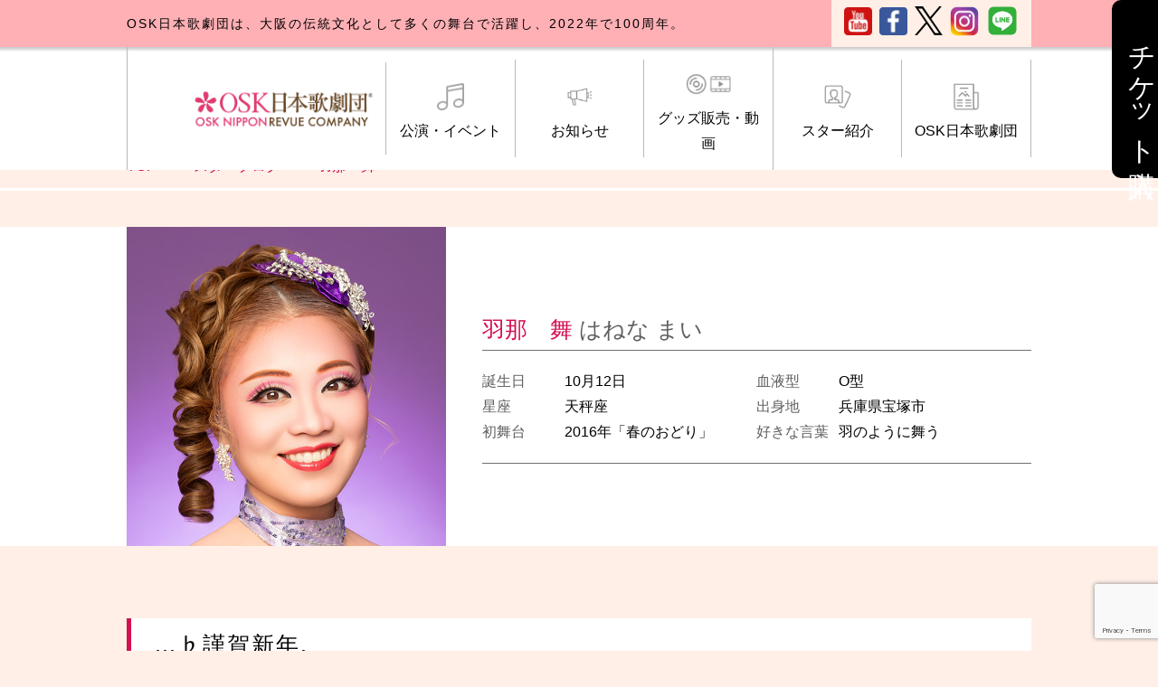

--- FILE ---
content_type: text/html; charset=UTF-8
request_url: https://www.osk-revue.com/2020/01/01/%E2%99%AD%E8%AC%B9%E8%B3%80%E6%96%B0%E5%B9%B4-2.html
body_size: 11143
content:
<!doctype html>
<html>
<head>
    <meta charset="UTF-8">
    

    <meta name="description" content="">

    <link rel="stylesheet" href="https://www.osk-revue.com/wordpress/wp-content/themes/osk/assets/css/style.css?var04" type="text/css">
    <link rel="stylesheet" href="https://www.osk-revue.com/wordpress/wp-content/themes/osk/assets/css/slick.css" type="text/css">
    <link rel="stylesheet" href="https://www.osk-revue.com/wordpress/wp-content/themes/osk/assets/css/fancybox.min.css" type="text/css">
    <link rel="shortcut icon" href="https://www.osk-revue.com/wordpress/wp-content/themes/osk/assets/img/favicon.ico">
    	<style>img:is([sizes="auto" i], [sizes^="auto," i]) { contain-intrinsic-size: 3000px 1500px }</style>
	
		<!-- All in One SEO 4.8.7 - aioseo.com -->
		<title>…♭謹賀新年. | OSK日本歌劇団</title>
	<meta name="robots" content="max-image-preview:large" />
	<meta name="author" content="羽那　舞"/>
	<link rel="canonical" href="https://www.osk-revue.com/2020/01/01/%e2%99%ad%e8%ac%b9%e8%b3%80%e6%96%b0%e5%b9%b4-2.html" />
	<meta name="generator" content="All in One SEO (AIOSEO) 4.8.7" />
		<meta property="og:locale" content="ja_JP" />
		<meta property="og:site_name" content="OSK日本歌劇団 |" />
		<meta property="og:type" content="article" />
		<meta property="og:title" content="…♭謹賀新年. | OSK日本歌劇団" />
		<meta property="og:url" content="https://www.osk-revue.com/2020/01/01/%e2%99%ad%e8%ac%b9%e8%b3%80%e6%96%b0%e5%b9%b4-2.html" />
		<meta property="article:published_time" content="2019-12-31T15:29:52+00:00" />
		<meta property="article:modified_time" content="2019-12-25T06:49:02+00:00" />
		<meta name="twitter:card" content="summary_large_image" />
		<meta name="twitter:title" content="…♭謹賀新年. | OSK日本歌劇団" />
		<script type="application/ld+json" class="aioseo-schema">
			{"@context":"https:\/\/schema.org","@graph":[{"@type":"Article","@id":"https:\/\/www.osk-revue.com\/2020\/01\/01\/%e2%99%ad%e8%ac%b9%e8%b3%80%e6%96%b0%e5%b9%b4-2.html#article","name":"\u2026\u266d\u8b39\u8cc0\u65b0\u5e74. | OSK\u65e5\u672c\u6b4c\u5287\u56e3","headline":"\u2026\u266d\u8b39\u8cc0\u65b0\u5e74.","author":{"@id":"https:\/\/www.osk-revue.com\/author\/hanena#author"},"publisher":{"@id":"https:\/\/www.osk-revue.com\/#organization"},"image":{"@type":"ImageObject","url":"https:\/\/www.osk-revue.com\/wordpress\/wp-content\/uploads\/2019\/12\/image0_35.jpeg","@id":"https:\/\/www.osk-revue.com\/2020\/01\/01\/%e2%99%ad%e8%ac%b9%e8%b3%80%e6%96%b0%e5%b9%b4-2.html\/#articleImage","width":1500,"height":1500,"caption":"image0_35.jpeg"},"datePublished":"2020-01-01T00:29:52+09:00","dateModified":"2019-12-25T15:49:02+09:00","inLanguage":"ja","mainEntityOfPage":{"@id":"https:\/\/www.osk-revue.com\/2020\/01\/01\/%e2%99%ad%e8%ac%b9%e8%b3%80%e6%96%b0%e5%b9%b4-2.html#webpage"},"isPartOf":{"@id":"https:\/\/www.osk-revue.com\/2020\/01\/01\/%e2%99%ad%e8%ac%b9%e8%b3%80%e6%96%b0%e5%b9%b4-2.html#webpage"},"articleSection":"\u5287\u56e3\u54e1\u30d6\u30ed\u30b0, \u7fbd\u90a3\u821e"},{"@type":"BreadcrumbList","@id":"https:\/\/www.osk-revue.com\/2020\/01\/01\/%e2%99%ad%e8%ac%b9%e8%b3%80%e6%96%b0%e5%b9%b4-2.html#breadcrumblist","itemListElement":[{"@type":"ListItem","@id":"https:\/\/www.osk-revue.com#listItem","position":1,"name":"Home","item":"https:\/\/www.osk-revue.com","nextItem":{"@type":"ListItem","@id":"https:\/\/www.osk-revue.com\/category\/blog#listItem","name":"\u5287\u56e3\u54e1\u30d6\u30ed\u30b0"}},{"@type":"ListItem","@id":"https:\/\/www.osk-revue.com\/category\/blog#listItem","position":2,"name":"\u5287\u56e3\u54e1\u30d6\u30ed\u30b0","item":"https:\/\/www.osk-revue.com\/category\/blog","nextItem":{"@type":"ListItem","@id":"https:\/\/www.osk-revue.com\/category\/blog\/hahihuheho#listItem","name":"\u306f\u884c"},"previousItem":{"@type":"ListItem","@id":"https:\/\/www.osk-revue.com#listItem","name":"Home"}},{"@type":"ListItem","@id":"https:\/\/www.osk-revue.com\/category\/blog\/hahihuheho#listItem","position":3,"name":"\u306f\u884c","item":"https:\/\/www.osk-revue.com\/category\/blog\/hahihuheho","nextItem":{"@type":"ListItem","@id":"https:\/\/www.osk-revue.com\/category\/blog\/hahihuheho\/hanena#listItem","name":"\u7fbd\u90a3\u821e"},"previousItem":{"@type":"ListItem","@id":"https:\/\/www.osk-revue.com\/category\/blog#listItem","name":"\u5287\u56e3\u54e1\u30d6\u30ed\u30b0"}},{"@type":"ListItem","@id":"https:\/\/www.osk-revue.com\/category\/blog\/hahihuheho\/hanena#listItem","position":4,"name":"\u7fbd\u90a3\u821e","item":"https:\/\/www.osk-revue.com\/category\/blog\/hahihuheho\/hanena","nextItem":{"@type":"ListItem","@id":"https:\/\/www.osk-revue.com\/2020\/01\/01\/%e2%99%ad%e8%ac%b9%e8%b3%80%e6%96%b0%e5%b9%b4-2.html#listItem","name":"\u2026\u266d\u8b39\u8cc0\u65b0\u5e74."},"previousItem":{"@type":"ListItem","@id":"https:\/\/www.osk-revue.com\/category\/blog\/hahihuheho#listItem","name":"\u306f\u884c"}},{"@type":"ListItem","@id":"https:\/\/www.osk-revue.com\/2020\/01\/01\/%e2%99%ad%e8%ac%b9%e8%b3%80%e6%96%b0%e5%b9%b4-2.html#listItem","position":5,"name":"\u2026\u266d\u8b39\u8cc0\u65b0\u5e74.","previousItem":{"@type":"ListItem","@id":"https:\/\/www.osk-revue.com\/category\/blog\/hahihuheho\/hanena#listItem","name":"\u7fbd\u90a3\u821e"}}]},{"@type":"Organization","@id":"https:\/\/www.osk-revue.com\/#organization","name":"OSK\u65e5\u672c\u6b4c\u5287\u56e3","url":"https:\/\/www.osk-revue.com\/"},{"@type":"Person","@id":"https:\/\/www.osk-revue.com\/author\/hanena#author","url":"https:\/\/www.osk-revue.com\/author\/hanena","name":"\u7fbd\u90a3\u3000\u821e"},{"@type":"WebPage","@id":"https:\/\/www.osk-revue.com\/2020\/01\/01\/%e2%99%ad%e8%ac%b9%e8%b3%80%e6%96%b0%e5%b9%b4-2.html#webpage","url":"https:\/\/www.osk-revue.com\/2020\/01\/01\/%e2%99%ad%e8%ac%b9%e8%b3%80%e6%96%b0%e5%b9%b4-2.html","name":"\u2026\u266d\u8b39\u8cc0\u65b0\u5e74. | OSK\u65e5\u672c\u6b4c\u5287\u56e3","inLanguage":"ja","isPartOf":{"@id":"https:\/\/www.osk-revue.com\/#website"},"breadcrumb":{"@id":"https:\/\/www.osk-revue.com\/2020\/01\/01\/%e2%99%ad%e8%ac%b9%e8%b3%80%e6%96%b0%e5%b9%b4-2.html#breadcrumblist"},"author":{"@id":"https:\/\/www.osk-revue.com\/author\/hanena#author"},"creator":{"@id":"https:\/\/www.osk-revue.com\/author\/hanena#author"},"datePublished":"2020-01-01T00:29:52+09:00","dateModified":"2019-12-25T15:49:02+09:00"},{"@type":"WebSite","@id":"https:\/\/www.osk-revue.com\/#website","url":"https:\/\/www.osk-revue.com\/","name":"OSK\u65e5\u672c\u6b4c\u5287\u56e3","inLanguage":"ja","publisher":{"@id":"https:\/\/www.osk-revue.com\/#organization"}}]}
		</script>
		<!-- All in One SEO -->

<script type="text/javascript">
/* <![CDATA[ */
window._wpemojiSettings = {"baseUrl":"https:\/\/s.w.org\/images\/core\/emoji\/16.0.1\/72x72\/","ext":".png","svgUrl":"https:\/\/s.w.org\/images\/core\/emoji\/16.0.1\/svg\/","svgExt":".svg","source":{"concatemoji":"https:\/\/www.osk-revue.com\/wordpress\/wp-includes\/js\/wp-emoji-release.min.js?ver=6.8.3"}};
/*! This file is auto-generated */
!function(s,n){var o,i,e;function c(e){try{var t={supportTests:e,timestamp:(new Date).valueOf()};sessionStorage.setItem(o,JSON.stringify(t))}catch(e){}}function p(e,t,n){e.clearRect(0,0,e.canvas.width,e.canvas.height),e.fillText(t,0,0);var t=new Uint32Array(e.getImageData(0,0,e.canvas.width,e.canvas.height).data),a=(e.clearRect(0,0,e.canvas.width,e.canvas.height),e.fillText(n,0,0),new Uint32Array(e.getImageData(0,0,e.canvas.width,e.canvas.height).data));return t.every(function(e,t){return e===a[t]})}function u(e,t){e.clearRect(0,0,e.canvas.width,e.canvas.height),e.fillText(t,0,0);for(var n=e.getImageData(16,16,1,1),a=0;a<n.data.length;a++)if(0!==n.data[a])return!1;return!0}function f(e,t,n,a){switch(t){case"flag":return n(e,"\ud83c\udff3\ufe0f\u200d\u26a7\ufe0f","\ud83c\udff3\ufe0f\u200b\u26a7\ufe0f")?!1:!n(e,"\ud83c\udde8\ud83c\uddf6","\ud83c\udde8\u200b\ud83c\uddf6")&&!n(e,"\ud83c\udff4\udb40\udc67\udb40\udc62\udb40\udc65\udb40\udc6e\udb40\udc67\udb40\udc7f","\ud83c\udff4\u200b\udb40\udc67\u200b\udb40\udc62\u200b\udb40\udc65\u200b\udb40\udc6e\u200b\udb40\udc67\u200b\udb40\udc7f");case"emoji":return!a(e,"\ud83e\udedf")}return!1}function g(e,t,n,a){var r="undefined"!=typeof WorkerGlobalScope&&self instanceof WorkerGlobalScope?new OffscreenCanvas(300,150):s.createElement("canvas"),o=r.getContext("2d",{willReadFrequently:!0}),i=(o.textBaseline="top",o.font="600 32px Arial",{});return e.forEach(function(e){i[e]=t(o,e,n,a)}),i}function t(e){var t=s.createElement("script");t.src=e,t.defer=!0,s.head.appendChild(t)}"undefined"!=typeof Promise&&(o="wpEmojiSettingsSupports",i=["flag","emoji"],n.supports={everything:!0,everythingExceptFlag:!0},e=new Promise(function(e){s.addEventListener("DOMContentLoaded",e,{once:!0})}),new Promise(function(t){var n=function(){try{var e=JSON.parse(sessionStorage.getItem(o));if("object"==typeof e&&"number"==typeof e.timestamp&&(new Date).valueOf()<e.timestamp+604800&&"object"==typeof e.supportTests)return e.supportTests}catch(e){}return null}();if(!n){if("undefined"!=typeof Worker&&"undefined"!=typeof OffscreenCanvas&&"undefined"!=typeof URL&&URL.createObjectURL&&"undefined"!=typeof Blob)try{var e="postMessage("+g.toString()+"("+[JSON.stringify(i),f.toString(),p.toString(),u.toString()].join(",")+"));",a=new Blob([e],{type:"text/javascript"}),r=new Worker(URL.createObjectURL(a),{name:"wpTestEmojiSupports"});return void(r.onmessage=function(e){c(n=e.data),r.terminate(),t(n)})}catch(e){}c(n=g(i,f,p,u))}t(n)}).then(function(e){for(var t in e)n.supports[t]=e[t],n.supports.everything=n.supports.everything&&n.supports[t],"flag"!==t&&(n.supports.everythingExceptFlag=n.supports.everythingExceptFlag&&n.supports[t]);n.supports.everythingExceptFlag=n.supports.everythingExceptFlag&&!n.supports.flag,n.DOMReady=!1,n.readyCallback=function(){n.DOMReady=!0}}).then(function(){return e}).then(function(){var e;n.supports.everything||(n.readyCallback(),(e=n.source||{}).concatemoji?t(e.concatemoji):e.wpemoji&&e.twemoji&&(t(e.twemoji),t(e.wpemoji)))}))}((window,document),window._wpemojiSettings);
/* ]]> */
</script>
<style id='wp-emoji-styles-inline-css' type='text/css'>

	img.wp-smiley, img.emoji {
		display: inline !important;
		border: none !important;
		box-shadow: none !important;
		height: 1em !important;
		width: 1em !important;
		margin: 0 0.07em !important;
		vertical-align: -0.1em !important;
		background: none !important;
		padding: 0 !important;
	}
</style>
<link rel='stylesheet' id='wp-block-library-css' href='https://www.osk-revue.com/wordpress/wp-includes/css/dist/block-library/style.min.css?ver=6.8.3' type='text/css' media='all' />
<style id='classic-theme-styles-inline-css' type='text/css'>
/*! This file is auto-generated */
.wp-block-button__link{color:#fff;background-color:#32373c;border-radius:9999px;box-shadow:none;text-decoration:none;padding:calc(.667em + 2px) calc(1.333em + 2px);font-size:1.125em}.wp-block-file__button{background:#32373c;color:#fff;text-decoration:none}
</style>
<style id='global-styles-inline-css' type='text/css'>
:root{--wp--preset--aspect-ratio--square: 1;--wp--preset--aspect-ratio--4-3: 4/3;--wp--preset--aspect-ratio--3-4: 3/4;--wp--preset--aspect-ratio--3-2: 3/2;--wp--preset--aspect-ratio--2-3: 2/3;--wp--preset--aspect-ratio--16-9: 16/9;--wp--preset--aspect-ratio--9-16: 9/16;--wp--preset--color--black: #000000;--wp--preset--color--cyan-bluish-gray: #abb8c3;--wp--preset--color--white: #ffffff;--wp--preset--color--pale-pink: #f78da7;--wp--preset--color--vivid-red: #cf2e2e;--wp--preset--color--luminous-vivid-orange: #ff6900;--wp--preset--color--luminous-vivid-amber: #fcb900;--wp--preset--color--light-green-cyan: #7bdcb5;--wp--preset--color--vivid-green-cyan: #00d084;--wp--preset--color--pale-cyan-blue: #8ed1fc;--wp--preset--color--vivid-cyan-blue: #0693e3;--wp--preset--color--vivid-purple: #9b51e0;--wp--preset--gradient--vivid-cyan-blue-to-vivid-purple: linear-gradient(135deg,rgba(6,147,227,1) 0%,rgb(155,81,224) 100%);--wp--preset--gradient--light-green-cyan-to-vivid-green-cyan: linear-gradient(135deg,rgb(122,220,180) 0%,rgb(0,208,130) 100%);--wp--preset--gradient--luminous-vivid-amber-to-luminous-vivid-orange: linear-gradient(135deg,rgba(252,185,0,1) 0%,rgba(255,105,0,1) 100%);--wp--preset--gradient--luminous-vivid-orange-to-vivid-red: linear-gradient(135deg,rgba(255,105,0,1) 0%,rgb(207,46,46) 100%);--wp--preset--gradient--very-light-gray-to-cyan-bluish-gray: linear-gradient(135deg,rgb(238,238,238) 0%,rgb(169,184,195) 100%);--wp--preset--gradient--cool-to-warm-spectrum: linear-gradient(135deg,rgb(74,234,220) 0%,rgb(151,120,209) 20%,rgb(207,42,186) 40%,rgb(238,44,130) 60%,rgb(251,105,98) 80%,rgb(254,248,76) 100%);--wp--preset--gradient--blush-light-purple: linear-gradient(135deg,rgb(255,206,236) 0%,rgb(152,150,240) 100%);--wp--preset--gradient--blush-bordeaux: linear-gradient(135deg,rgb(254,205,165) 0%,rgb(254,45,45) 50%,rgb(107,0,62) 100%);--wp--preset--gradient--luminous-dusk: linear-gradient(135deg,rgb(255,203,112) 0%,rgb(199,81,192) 50%,rgb(65,88,208) 100%);--wp--preset--gradient--pale-ocean: linear-gradient(135deg,rgb(255,245,203) 0%,rgb(182,227,212) 50%,rgb(51,167,181) 100%);--wp--preset--gradient--electric-grass: linear-gradient(135deg,rgb(202,248,128) 0%,rgb(113,206,126) 100%);--wp--preset--gradient--midnight: linear-gradient(135deg,rgb(2,3,129) 0%,rgb(40,116,252) 100%);--wp--preset--font-size--small: 13px;--wp--preset--font-size--medium: 20px;--wp--preset--font-size--large: 36px;--wp--preset--font-size--x-large: 42px;--wp--preset--spacing--20: 0.44rem;--wp--preset--spacing--30: 0.67rem;--wp--preset--spacing--40: 1rem;--wp--preset--spacing--50: 1.5rem;--wp--preset--spacing--60: 2.25rem;--wp--preset--spacing--70: 3.38rem;--wp--preset--spacing--80: 5.06rem;--wp--preset--shadow--natural: 6px 6px 9px rgba(0, 0, 0, 0.2);--wp--preset--shadow--deep: 12px 12px 50px rgba(0, 0, 0, 0.4);--wp--preset--shadow--sharp: 6px 6px 0px rgba(0, 0, 0, 0.2);--wp--preset--shadow--outlined: 6px 6px 0px -3px rgba(255, 255, 255, 1), 6px 6px rgba(0, 0, 0, 1);--wp--preset--shadow--crisp: 6px 6px 0px rgba(0, 0, 0, 1);}:where(.is-layout-flex){gap: 0.5em;}:where(.is-layout-grid){gap: 0.5em;}body .is-layout-flex{display: flex;}.is-layout-flex{flex-wrap: wrap;align-items: center;}.is-layout-flex > :is(*, div){margin: 0;}body .is-layout-grid{display: grid;}.is-layout-grid > :is(*, div){margin: 0;}:where(.wp-block-columns.is-layout-flex){gap: 2em;}:where(.wp-block-columns.is-layout-grid){gap: 2em;}:where(.wp-block-post-template.is-layout-flex){gap: 1.25em;}:where(.wp-block-post-template.is-layout-grid){gap: 1.25em;}.has-black-color{color: var(--wp--preset--color--black) !important;}.has-cyan-bluish-gray-color{color: var(--wp--preset--color--cyan-bluish-gray) !important;}.has-white-color{color: var(--wp--preset--color--white) !important;}.has-pale-pink-color{color: var(--wp--preset--color--pale-pink) !important;}.has-vivid-red-color{color: var(--wp--preset--color--vivid-red) !important;}.has-luminous-vivid-orange-color{color: var(--wp--preset--color--luminous-vivid-orange) !important;}.has-luminous-vivid-amber-color{color: var(--wp--preset--color--luminous-vivid-amber) !important;}.has-light-green-cyan-color{color: var(--wp--preset--color--light-green-cyan) !important;}.has-vivid-green-cyan-color{color: var(--wp--preset--color--vivid-green-cyan) !important;}.has-pale-cyan-blue-color{color: var(--wp--preset--color--pale-cyan-blue) !important;}.has-vivid-cyan-blue-color{color: var(--wp--preset--color--vivid-cyan-blue) !important;}.has-vivid-purple-color{color: var(--wp--preset--color--vivid-purple) !important;}.has-black-background-color{background-color: var(--wp--preset--color--black) !important;}.has-cyan-bluish-gray-background-color{background-color: var(--wp--preset--color--cyan-bluish-gray) !important;}.has-white-background-color{background-color: var(--wp--preset--color--white) !important;}.has-pale-pink-background-color{background-color: var(--wp--preset--color--pale-pink) !important;}.has-vivid-red-background-color{background-color: var(--wp--preset--color--vivid-red) !important;}.has-luminous-vivid-orange-background-color{background-color: var(--wp--preset--color--luminous-vivid-orange) !important;}.has-luminous-vivid-amber-background-color{background-color: var(--wp--preset--color--luminous-vivid-amber) !important;}.has-light-green-cyan-background-color{background-color: var(--wp--preset--color--light-green-cyan) !important;}.has-vivid-green-cyan-background-color{background-color: var(--wp--preset--color--vivid-green-cyan) !important;}.has-pale-cyan-blue-background-color{background-color: var(--wp--preset--color--pale-cyan-blue) !important;}.has-vivid-cyan-blue-background-color{background-color: var(--wp--preset--color--vivid-cyan-blue) !important;}.has-vivid-purple-background-color{background-color: var(--wp--preset--color--vivid-purple) !important;}.has-black-border-color{border-color: var(--wp--preset--color--black) !important;}.has-cyan-bluish-gray-border-color{border-color: var(--wp--preset--color--cyan-bluish-gray) !important;}.has-white-border-color{border-color: var(--wp--preset--color--white) !important;}.has-pale-pink-border-color{border-color: var(--wp--preset--color--pale-pink) !important;}.has-vivid-red-border-color{border-color: var(--wp--preset--color--vivid-red) !important;}.has-luminous-vivid-orange-border-color{border-color: var(--wp--preset--color--luminous-vivid-orange) !important;}.has-luminous-vivid-amber-border-color{border-color: var(--wp--preset--color--luminous-vivid-amber) !important;}.has-light-green-cyan-border-color{border-color: var(--wp--preset--color--light-green-cyan) !important;}.has-vivid-green-cyan-border-color{border-color: var(--wp--preset--color--vivid-green-cyan) !important;}.has-pale-cyan-blue-border-color{border-color: var(--wp--preset--color--pale-cyan-blue) !important;}.has-vivid-cyan-blue-border-color{border-color: var(--wp--preset--color--vivid-cyan-blue) !important;}.has-vivid-purple-border-color{border-color: var(--wp--preset--color--vivid-purple) !important;}.has-vivid-cyan-blue-to-vivid-purple-gradient-background{background: var(--wp--preset--gradient--vivid-cyan-blue-to-vivid-purple) !important;}.has-light-green-cyan-to-vivid-green-cyan-gradient-background{background: var(--wp--preset--gradient--light-green-cyan-to-vivid-green-cyan) !important;}.has-luminous-vivid-amber-to-luminous-vivid-orange-gradient-background{background: var(--wp--preset--gradient--luminous-vivid-amber-to-luminous-vivid-orange) !important;}.has-luminous-vivid-orange-to-vivid-red-gradient-background{background: var(--wp--preset--gradient--luminous-vivid-orange-to-vivid-red) !important;}.has-very-light-gray-to-cyan-bluish-gray-gradient-background{background: var(--wp--preset--gradient--very-light-gray-to-cyan-bluish-gray) !important;}.has-cool-to-warm-spectrum-gradient-background{background: var(--wp--preset--gradient--cool-to-warm-spectrum) !important;}.has-blush-light-purple-gradient-background{background: var(--wp--preset--gradient--blush-light-purple) !important;}.has-blush-bordeaux-gradient-background{background: var(--wp--preset--gradient--blush-bordeaux) !important;}.has-luminous-dusk-gradient-background{background: var(--wp--preset--gradient--luminous-dusk) !important;}.has-pale-ocean-gradient-background{background: var(--wp--preset--gradient--pale-ocean) !important;}.has-electric-grass-gradient-background{background: var(--wp--preset--gradient--electric-grass) !important;}.has-midnight-gradient-background{background: var(--wp--preset--gradient--midnight) !important;}.has-small-font-size{font-size: var(--wp--preset--font-size--small) !important;}.has-medium-font-size{font-size: var(--wp--preset--font-size--medium) !important;}.has-large-font-size{font-size: var(--wp--preset--font-size--large) !important;}.has-x-large-font-size{font-size: var(--wp--preset--font-size--x-large) !important;}
:where(.wp-block-post-template.is-layout-flex){gap: 1.25em;}:where(.wp-block-post-template.is-layout-grid){gap: 1.25em;}
:where(.wp-block-columns.is-layout-flex){gap: 2em;}:where(.wp-block-columns.is-layout-grid){gap: 2em;}
:root :where(.wp-block-pullquote){font-size: 1.5em;line-height: 1.6;}
</style>
<link rel='stylesheet' id='contact-form-7-css' href='https://www.osk-revue.com/wordpress/wp-content/plugins/contact-form-7/includes/css/styles.css?ver=6.1.1' type='text/css' media='all' />
<script type="text/javascript" src="https://ajax.googleapis.com/ajax/libs/prototype/1.7.1.0/prototype.js?ver=1.7.1" id="prototype-js"></script>
<script type="text/javascript" src="https://ajax.googleapis.com/ajax/libs/scriptaculous/1.9.0/scriptaculous.js?ver=1.9.0" id="scriptaculous-root-js"></script>
<script type="text/javascript" src="https://ajax.googleapis.com/ajax/libs/scriptaculous/1.9.0/effects.js?ver=1.9.0" id="scriptaculous-effects-js"></script>
<script type="text/javascript" src="https://www.osk-revue.com/wordpress/wp-content/plugins/lightbox-2/lightbox.js?ver=1.8" id="lightbox-js"></script>
<link rel="https://api.w.org/" href="https://www.osk-revue.com/wp-json/" /><link rel="alternate" title="JSON" type="application/json" href="https://www.osk-revue.com/wp-json/wp/v2/posts/53732" /><link rel="EditURI" type="application/rsd+xml" title="RSD" href="https://www.osk-revue.com/wordpress/xmlrpc.php?rsd" />
<meta name="generator" content="WordPress 6.8.3" />
<link rel='shortlink' href='https://www.osk-revue.com/?p=53732' />
<link rel="alternate" title="oEmbed (JSON)" type="application/json+oembed" href="https://www.osk-revue.com/wp-json/oembed/1.0/embed?url=https%3A%2F%2Fwww.osk-revue.com%2F2020%2F01%2F01%2F%25e2%2599%25ad%25e8%25ac%25b9%25e8%25b3%2580%25e6%2596%25b0%25e5%25b9%25b4-2.html" />
<link rel="alternate" title="oEmbed (XML)" type="text/xml+oembed" href="https://www.osk-revue.com/wp-json/oembed/1.0/embed?url=https%3A%2F%2Fwww.osk-revue.com%2F2020%2F01%2F01%2F%25e2%2599%25ad%25e8%25ac%25b9%25e8%25b3%2580%25e6%2596%25b0%25e5%25b9%25b4-2.html&#038;format=xml" />

	<!-- begin lightbox scripts -->
	<script type="text/javascript">
    //<![CDATA[
    document.write('<link rel="stylesheet" href="https://www.osk-revue.com/wordpress/wp-content/plugins/lightbox-2/Themes/Black/lightbox.css" type="text/css" media="screen" />');
    //]]>
    </script>
	<!-- end lightbox scripts -->
<script type='text/javascript' src='http://osk-revue.com/wordpress/wp-includes/js/jquery/jquery-1.4.2.min.js?ver=1.4.2'></script>    <script src="https://code.jquery.com/jquery-3.3.1.js"></script>
    <script type="text/javascript" src="https://www.osk-revue.com/wordpress/wp-content/themes/osk/assets/js/script.js"></script>
    <script type="text/javascript" src="https://www.osk-revue.com/wordpress/wp-content/themes/osk/assets/js/slick.min.js"></script>
    <script type="text/javascript" src="https://www.osk-revue.com/wordpress/wp-content/themes/osk/assets/js/fancybox.min.js"></script>

<!-- Global site tag (gtag.js) - Google Analytics -->
<script async src="https://www.googletagmanager.com/gtag/js?id=UA-9575640-1"></script>
<script>
  window.dataLayer = window.dataLayer || [];
  function gtag(){dataLayer.push(arguments);}
  gtag('js', new Date());

  gtag('config', 'UA-9575640-1');
</script>

</head>

<body>
    <header id="header">

<script>
    //ハンバーガーメニュー
    $(function(){
        $('.dropdown_btn').click(function(){
            $('.dropdown').toggleClass('open');
        });
        $('.dropdown_btn_off').click(function(){
            $('.dropdown').removeClass('open');
        });
    });
</script>



        <div class="dropdown_btn"><img src="https://www.osk-revue.com/wordpress/wp-content/themes/osk/assets/img/menu.svg" alt="メニュー" width="70" ></div>
        <div class="sp_logo"><a href="https://www.osk-revue.com/"><img src="https://www.osk-revue.com/wordpress/wp-content/themes/osk/assets/img/logo_sp.png" alt="OSK日本歌劇団" width="180"></a></div>
        <a class="fix_ticket" href="https://www.osk-revue.com/entrance_ticket">
            <span class="pc">チケット購入</span>
            <span class="sp"><img src="https://www.osk-revue.com/wordpress/wp-content/themes/osk/assets/img/ticket.svg" alt="チケット購入" width="70"></span>
        </a>

        <div class="dropdown">
            <div class="dropdown_btn_off"><img src="https://www.osk-revue.com/wordpress/wp-content/themes/osk/assets/img/menu_off.svg" alt="menu" width="40"></div>
            <div class="header_top">
                <div class="container">
                    <h1>OSK日本歌劇団は、大阪の伝統文化として多くの舞台で活躍し、2022年で100周年。</h1>
                    <div class="header_sns">
                        <ul>
                            <li><a href="https://www.youtube.com/user/OSKNiponKagekidan" target="_blank"><img src="https://www.osk-revue.com/wordpress/wp-content/themes/osk/assets/img/icon_youtube.png" alt="youtube"></a></li>
                            <li><a href="https://www.facebook.com/OSKRevue" target="_blank"><img src="https://www.osk-revue.com/wordpress/wp-content/themes/osk/assets/img/icon_fb.png" alt="facebook"></a></li>
                            <li><a href="https://twitter.com/oskrevue" target="_blank"><img src="https://www.osk-revue.com/wordpress/wp-content/uploads/2024/05/logo-x.png" alt="twitter"></a></li>
                            <li><a href="https://www.instagram.com/oskrevue/" target="_blank"><img src="https://www.osk-revue.com/wordpress/wp-content/themes/osk/assets/img/icon_insta.png" alt="instagram"></a></li>
                            <li><a href="https://page.line.me/lxy7622k" target="_blank"><img src="https://www.osk-revue.com/wordpress/wp-content/themes/osk/assets/img/icon_line.png" alt="line"></a></li>
                        </ul>
                    </div>
                </div>
            </div>
            <div class="gnav_box">
                <nav id="gnav">
                    <ul>
                        <li class="br_pc"><a href="https://www.osk-revue.com/" class="logo"><img src="https://www.osk-revue.com/wordpress/wp-content/uploads/2023/02/logo_20230215.png" alt="OSK日本歌劇団"></a></li>
<!--                        <li class="br_pc"><a href="https://www.osk-revue.com/" class="logo"><img src="https://www.osk-revue.com/wordpress/wp-content/themes/osk/assets/img/logo.png" alt="OSK日本歌劇団"></a></li>
                       <li class="br_pc"><a href="https://www.osk-revue.com/" class="logo"><img src="https://www.osk-revue.com/wordpress/wp-content/uploads/2021/11/osklogo_20211126-1.jpg" alt="OSK日本歌劇団"></a></li>
-->                        <li class="toggle">
                            <a href="https://www.osk-revue.com/category/schedule/"><span class="icon"><img src="https://www.osk-revue.com/wordpress/wp-content/themes/osk/assets/img/icon_music.png" alt=""></span>公演・イベント</a>
                            <div class="menu">
                                <ul class="menu_inner">
                                    <li><a href="https://www.osk-revue.com/event">公演・イベント</a></li>
                                    <li><a href="https://www.osk-revue.com/cafe">ブルックリンパーラー公演</a></li>
                                </ul>
                            </div>
                        </li>
                        <li class="toggle">
                            <a href="https://www.osk-revue.com/news"><span class="icon"><img src="https://www.osk-revue.com/wordpress/wp-content/themes/osk/assets/img/icon_news.png" alt=""></span>お知らせ</a>
                            <div class="menu">
                                <ul class="menu_inner">
                                    <li><a href="https://www.osk-revue.com/news">お知らせ一覧</a></li>
                                    <li><a href="https://www.osk-revue.com/category/topics">トピックス</a></li>
                                    <li><a href="https://www.osk-revue.com/event">公演・イベント</a></li>
                                    <li><a href="https://www.osk-revue.com/category/media">メディア情報</a></li>
                                </ul>
                            </div>
                        </li>
                        <li class="toggle">
                            <a href=""><span class="icon"><img src="https://www.osk-revue.com/wordpress/wp-content/themes/osk/assets/img/icon_dummy.png" alt=""></span>グッズ販売・動画</a>
                            <div class="menu">
                                <ul class="menu_inner">
                                    <li><a href="https://shop.osk-revue.com/">公式グッズ販売</a></li>
                                </ul>
                            </div>
                        </li>
                        <li class="toggle">
                            <a href="https://www.osk-revue.com/star_profile"><span class="icon"><img src="https://www.osk-revue.com/wordpress/wp-content/themes/osk/assets/img/icon_photo.png" alt=""></span>スター紹介</a>
                            <div class="menu">
                                <ul class="menu_inner">
                                    <li><a href="https://www.osk-revue.com/star_profile">スター紹介</a></li>
                                    <li><a href="https://www.osk-revue.com/blog">スターブログ</a></li>
                                </ul>
                            </div>
                        </li>
                        <li class="toggle">
                            <a href="https://www.osk-revue.com/company"><span class="icon"><img src="https://www.osk-revue.com/wordpress/wp-content/themes/osk/assets/img/icon_list.png" alt=""></span>OSK日本歌劇団</a>
                            <div class="menu">
                                <ul class="menu_inner">
                                    <li><a href="https://www.osk-revue.com/company">OSK日本歌劇団について</a></li>
                                    <li><a href="https://www.osk-revue.com/recruitment">研修生募集について</a></li>
                                    <li><a href="https://www.osk-revue.com/fanclub">公式ファンクラブ「桜の会」</a></li>
                                </ul>
                            </div>
                        </li>
                    </ul>
                </nav>
            </div>
        </div>

    </header>
    <div class="breadcrumb">
        <ul>
            <li><a href="https://www.osk-revue.com/">TOP</a></li>
            <li><a href="https://www.osk-revue.com/blog">スターブログ</a></li>
            <li>羽那　舞</li>
        </ul>
    </div>
    
    <section class="star_intoroduce">
        <div class="container">
            <div class="img">
                                <img src="https://www.osk-revue.com/wordpress/wp-content/uploads/2025/04/c4668b5469e328db5ef91e57e788d440.jpg" alt="">
                            </div>
            <div class="text_box">
                <div class="name">羽那　舞&nbsp;<ruby>はねな まい</ruby></div>
                <dl>
                                        <dt>誕生日</dt>
                    <dd>10月12日</dd>
                                                            <dt>血液型</dt>
                    <dd>O型</dd>
                                                            <dt>星座</dt>
                    <dd>天秤座</dd>
                                                            <dt>出身地</dt>
                    <dd>兵庫県宝塚市</dd>
                                                            <dt>初舞台</dt>
                    <dd>2016年「春のおどり」</dd>
                                                            <dt>好きな言葉</dt>
                    <dd>羽のように舞う</dd>
                                    </dl>
            </div>
        </div>
    </section>
    


        <article class="blog">
        <h3>…♭謹賀新年.</h3>
        <div class="date"></div>
        <div class="container">
            <div class="photo"><a href="https://www.osk-revue.com/wordpress/wp-content/uploads/2019/12/image0_35.jpeg" rel="lightbox[53732]"><img decoding="async" class="attachment-thumbnail" src="https://www.osk-revue.com/wordpress/wp-content/uploads/2019/12/image0_35-150x150.jpeg" alt="image0_35.jpeg" width="150" height="150" /></a></div>
<p>明けまして、おめでとうございます！！<br />
羽那です(o^^o)</p>
<p>ーーーーー</p>
<p>昨年、2019年もあっという間でしたね。<br />
(毎年あっという間と言ってますね笑)<br />
2月からは登堂さん主演の&#8221;片翼の碧&#8221;<br />
大好きな大好きな作品でした…<br />
登堂さん筆頭の5人で作り上げたもの<br />
グラナーテとして過ごした日々<br />
大切なものを沢山気付かせてくれるステキな作品でした。<br />
そしてRevue Japan公演<br />
花魁、蜘蛛女として毎公演葛藤しながらも<br />
翼さんや登堂さんや壱弥さんや朔矢さん<br />
そして同期の雪妃や下級生たちと<br />
日頃観に来てくださるお客様に限らず<br />
外国人のお客様にも楽しんでいただける舞台を日々作り上げていきました。<br />
7月には京都南座でのサクラ大戦の方とコラボしたナイトショー公演<br />
毎日がとっても新鮮な一瞬一瞬でした…♡♡<br />
そして12月にございました椿Precious Stones公演<br />
同期が4人もいる公演はなかなか機会がなく<br />
毎公演下級生の有絢やみんなでディスカッションしながら<br />
パワフルにパワフルに励みました！！！<br />
他にも！インナーイベントにいくつか出演させていただき<br />
いつもとは違い、また心斎橋角座ともまた違った<br />
身近な舞台を毎回新鮮に感じながら舞台に立っておりました…♡</p>
<p>ーーーーー</p>
<p>本年もご縁を大切に大切に<br />
愛を持ち続けて、頑張りたいと思いますᕦ(ò_óˇ)ᕤ<br />
どうぞ宜しくお願い致します。<br />
羽那舞</p>
<div class="photo-end"></div>
        </div>
    </article>
        <div id="footer">
    <section class="recommend">
        <h2><span>おすすめコンテンツまたは協賛等</span><ruby>ELSE INFORMATION</ruby></h2>
        <div class="container">
            <ul class="banner">
                <li><a href="http://ch.nicovideo.jp/osk" target="_blank"><img src="https://www.osk-revue.com/wordpress/wp-content/uploads/2021/10/yan_niconicotop-1.jpg" alt=""></a></li>
                <li><a href="https://www.osk-revue.com/recruitment"><img src="https://www.osk-revue.com/wordpress/wp-content/themes/osk/assets/img/recommend02.png" alt=""></a></li>
                <li><a href="https://www.osk-revue.com/fanclub"><img src="https://www.osk-revue.com/wordpress/wp-content/themes/osk/assets/img/recommend03.png" alt=""></a></li>
                <li><a href="https://shop.osk-revue.com/"><img src="https://www.osk-revue.com/wordpress/wp-content/themes/osk/assets/img/recommend04.png" alt=""></a></li>
<!--
<li><a href="http://revue-japan.com/" target="_blank"><img src="https://www.osk-revue.com/wordpress/wp-content/themes/osk/assets/img/recommend05.png?2020072801" alt=""></a></li>
				<li><a href="https://calendar.google.com/calendar/embed?src=oskkageki%40gmail.com&ctz=Asia%2FTokyo" target="_blank"><img src="https://www.osk-revue.com/wordpress/wp-content/themes/osk/assets/img/recommend06.png" alt=""></a></li>
				<li><a href="/calendar" target="_blank"><img src="https://www.osk-revue.com/wordpress/wp-content/themes/osk/assets/img/recommend06.png" alt=""></a></li>
-->
            </ul>
        </div>
        <div class="sns">
            <ul>
                <li><a href="https://www.youtube.com/user/OSKNiponKagekidan" target="_blank"><img src="https://www.osk-revue.com/wordpress/wp-content/themes/osk/assets/img/icon_youtube.png" alt="youtube"></a></li>
                <li><a href="https://www.facebook.com/OSKRevue" target="_blank"><img src="https://www.osk-revue.com/wordpress/wp-content/themes/osk/assets/img/icon_fb.png" alt="facebook"></a></li>
                <li><a href="https://twitter.com/oskrevue" target="_blank"><img src="https://www.osk-revue.com/wordpress/wp-content/uploads/2024/05/logo-x.png" alt="twitter"></a></li>
                <li><a href="https://www.instagram.com/oskrevue/" target="_blank"><img src="https://www.osk-revue.com/wordpress/wp-content/themes/osk/assets/img/icon_insta.png" alt="instagram"></a></li>
                <li><a href="https://page.line.me/lxy7622k" target="_blank"><img src="https://www.osk-revue.com/wordpress/wp-content/themes/osk/assets/img/icon_line.png" alt="line"></a></li>
            </ul>
        </div>
    </section>

    <div class="fix_bottom">
            <div class="container">
                    <a href="https://www.osk-revue.com/contact">お問い合せ</a>
                    <a href="https://www.osk-revue.com/entrance_ticket">チケット購入</a>
            </div>
    </div>

    <footer>
<!--        <div class="logo"><img src="https://www.osk-revue.com/wordpress/wp-content/themes/osk/assets/img/logo.png" alt="OSK日本歌劇団"></div>
        <div class="logo"><img src="https://www.osk-revue.com/wordpress/wp-content/uploads/2021/11/osklogo_20211126-2-1.png" alt="OSK日本歌劇団"></div>
-->        <div class="logo"><img src="https://www.osk-revue.com/wordpress/wp-content/uploads/2023/02/logo_20230215.png" alt="OSK日本歌劇団"></div>
		<nav>
            <div class="box">
                <a href="https://www.osk-revue.com/category/schedule">公演・イベント</a>
<!--
                <a href="https://www.osk-revue.com/event">公演・イベント一覧</a>
-->
                <a href="https://www.osk-revue.com/entrance_ticket">チケット購入</a>
            </div>
            <div class="box">
                <a href="https://www.osk-revue.com/category/charity">お知らせ</a>
                <a href="https://www.osk-revue.com/category/topics">トピック</a>
                <a href="https://www.osk-revue.com/category/schedule/">公演ピックアップ</a>
                <a href="https://www.osk-revue.com/category/media">メディア情報</a>
				<a href="https://www.osk-revue.com/wordpress/wp-content/uploads/2025/06/f3cf685d889f99647071e74fbece7ac5.pdf" target="_blank">電子公告（第17期）</a>
				<a href="https://www.osk-revue.com/wordpress/wp-content/uploads/2024/06/2acdc019c0dc86fd9758a384e97ef899.pdf" target="_blank">電子公告（第16期）</a>
				<a href="https://www.osk-revue.com/wordpress/wp-content/uploads/2023/06/b5942d8305735feafad847ddf721cd2b.pdf" target="_blank">電子公告（第15期）</a>
				<a href="https://www.osk-revue.com/wordpress/wp-content/uploads/2023/07/a8701892de730f037d86d5de446725eb.pdf" target="_blank">電子公告（第14期）</a>
				<a href="https://www.osk-revue.com/wordpress/wp-content/uploads/2023/07/e87e435bf0bc3dca36325f4153e8e5a7.pdf" target="_blank">電子公告（第13期）</a>
			</div>
            <div class="box">
                <a href="">スペシャル</a>
                <a href="https://www.osk-revue.com/cafe">OSKレビューカフェ</a>
                <a href="https://shop.osk-revue.com/">オンラインショップ</a>
                <a href="https://www.youtube.com/user/OSKNiponKagekidan" target="_blank">動画チャンネル</a>
            </div>
            <div class="box">
                <a href="https://www.osk-revue.com/star_profile">スター紹介</a>
                                <a href="https://www.osk-revue.com/blog">スターブログ</a>
            </div>
            <div class="box">
                <a href="https://www.osk-revue.com/">OSK日本歌劇団</a>
                <a href="https://www.osk-revue.com/company">OSK日本歌劇団について</a>
                <a href="https://www.osk-revue.com/recruitment">生徒募集</a>
                <a href="https://www.osk-revue.com/fanclub">「桜の会」会員募集</a>
                <a href="https://www.osk-revue.com/contact">お問い合わせ</a>
                <a href="https://www.osk-revue.com/privacy">ご観劇・サイトご利用について </a>
            </div>
        </nav>
        <div class="copy"><small>Copyright© OSK日本歌劇団 All Rights Reserved.</small></div>
    </footer>

    </div>


    <script>
		$('#slider01').slick({
			autoplay: true,
			autoplaySpeed: 5000,
			dots: false,
                        appendArrows: $('#slider01_arrows')
		});
		$('.slider02').slick({
			autoplay:true,
			autoplaySpeed:5000,
			dots:false,
            slidesToShow: 4,
            slidesToScroll: 1,
            appendArrows: $('#slider02_arrows'),
            responsive: [{
                breakpoint: 750,
                settings: {
                    slidesToShow: 2,
                    slidesToScroll: 1,
                    arrows:false,
                }
            }]
		});


		$(document).ready(function() {
		  $('[data-fancybox]').fancybox({
			buttons : [
			  "close"
			],
		  });
		});
	</script>
        <script type="speculationrules">
{"prefetch":[{"source":"document","where":{"and":[{"href_matches":"\/*"},{"not":{"href_matches":["\/wordpress\/wp-*.php","\/wordpress\/wp-admin\/*","\/wordpress\/wp-content\/uploads\/*","\/wordpress\/wp-content\/*","\/wordpress\/wp-content\/plugins\/*","\/wordpress\/wp-content\/themes\/osk\/*","\/*\\?(.+)"]}},{"not":{"selector_matches":"a[rel~=\"nofollow\"]"}},{"not":{"selector_matches":".no-prefetch, .no-prefetch a"}}]},"eagerness":"conservative"}]}
</script>
<link rel='stylesheet' id='EVENT_CALENDAR_reset-css' href='https://www.osk-revue.com/wordpress/wp-content/plugins/event-calendar/css/reset.css?ver=1768977393' type='text/css' media='all' />
<link rel='stylesheet' id='EVENT_CALENDAR_style-css' href='https://www.osk-revue.com/wordpress/wp-content/plugins/event-calendar/css/style.css?ver=1768977393' type='text/css' media='all' />
<script type="text/javascript" src="https://www.osk-revue.com/wordpress/wp-includes/js/dist/hooks.min.js?ver=4d63a3d491d11ffd8ac6" id="wp-hooks-js"></script>
<script type="text/javascript" src="https://www.osk-revue.com/wordpress/wp-includes/js/dist/i18n.min.js?ver=5e580eb46a90c2b997e6" id="wp-i18n-js"></script>
<script type="text/javascript" id="wp-i18n-js-after">
/* <![CDATA[ */
wp.i18n.setLocaleData( { 'text direction\u0004ltr': [ 'ltr' ] } );
wp.i18n.setLocaleData( { 'text direction\u0004ltr': [ 'ltr' ] } );
/* ]]> */
</script>
<script type="text/javascript" src="https://www.osk-revue.com/wordpress/wp-content/plugins/contact-form-7/includes/swv/js/index.js?ver=6.1.1" id="swv-js"></script>
<script type="text/javascript" id="contact-form-7-js-translations">
/* <![CDATA[ */
( function( domain, translations ) {
	var localeData = translations.locale_data[ domain ] || translations.locale_data.messages;
	localeData[""].domain = domain;
	wp.i18n.setLocaleData( localeData, domain );
} )( "contact-form-7", {"translation-revision-date":"2025-08-05 08:50:03+0000","generator":"GlotPress\/4.0.1","domain":"messages","locale_data":{"messages":{"":{"domain":"messages","plural-forms":"nplurals=1; plural=0;","lang":"ja_JP"},"This contact form is placed in the wrong place.":["\u3053\u306e\u30b3\u30f3\u30bf\u30af\u30c8\u30d5\u30a9\u30fc\u30e0\u306f\u9593\u9055\u3063\u305f\u4f4d\u7f6e\u306b\u7f6e\u304b\u308c\u3066\u3044\u307e\u3059\u3002"],"Error:":["\u30a8\u30e9\u30fc:"]}},"comment":{"reference":"includes\/js\/index.js"}} );
/* ]]> */
</script>
<script type="text/javascript" id="contact-form-7-js-before">
/* <![CDATA[ */
var wpcf7 = {
    "api": {
        "root": "https:\/\/www.osk-revue.com\/wp-json\/",
        "namespace": "contact-form-7\/v1"
    }
};
/* ]]> */
</script>
<script type="text/javascript" src="https://www.osk-revue.com/wordpress/wp-content/plugins/contact-form-7/includes/js/index.js?ver=6.1.1" id="contact-form-7-js"></script>
<script type="text/javascript" src="https://www.google.com/recaptcha/api.js?render=6LeEn8EZAAAAAOP4pwXZ3LVzZAXxy0kRXZXawfMD&amp;ver=3.0" id="google-recaptcha-js"></script>
<script type="text/javascript" src="https://www.osk-revue.com/wordpress/wp-includes/js/dist/vendor/wp-polyfill.min.js?ver=3.15.0" id="wp-polyfill-js"></script>
<script type="text/javascript" id="wpcf7-recaptcha-js-before">
/* <![CDATA[ */
var wpcf7_recaptcha = {
    "sitekey": "6LeEn8EZAAAAAOP4pwXZ3LVzZAXxy0kRXZXawfMD",
    "actions": {
        "homepage": "homepage",
        "contactform": "contactform"
    }
};
/* ]]> */
</script>
<script type="text/javascript" src="https://www.osk-revue.com/wordpress/wp-content/plugins/contact-form-7/modules/recaptcha/index.js?ver=6.1.1" id="wpcf7-recaptcha-js"></script>
</body>
</html>


--- FILE ---
content_type: text/html; charset=utf-8
request_url: https://www.google.com/recaptcha/api2/anchor?ar=1&k=6LeEn8EZAAAAAOP4pwXZ3LVzZAXxy0kRXZXawfMD&co=aHR0cHM6Ly93d3cub3NrLXJldnVlLmNvbTo0NDM.&hl=en&v=PoyoqOPhxBO7pBk68S4YbpHZ&size=invisible&anchor-ms=20000&execute-ms=30000&cb=6je0yaygz5xu
body_size: 48628
content:
<!DOCTYPE HTML><html dir="ltr" lang="en"><head><meta http-equiv="Content-Type" content="text/html; charset=UTF-8">
<meta http-equiv="X-UA-Compatible" content="IE=edge">
<title>reCAPTCHA</title>
<style type="text/css">
/* cyrillic-ext */
@font-face {
  font-family: 'Roboto';
  font-style: normal;
  font-weight: 400;
  font-stretch: 100%;
  src: url(//fonts.gstatic.com/s/roboto/v48/KFO7CnqEu92Fr1ME7kSn66aGLdTylUAMa3GUBHMdazTgWw.woff2) format('woff2');
  unicode-range: U+0460-052F, U+1C80-1C8A, U+20B4, U+2DE0-2DFF, U+A640-A69F, U+FE2E-FE2F;
}
/* cyrillic */
@font-face {
  font-family: 'Roboto';
  font-style: normal;
  font-weight: 400;
  font-stretch: 100%;
  src: url(//fonts.gstatic.com/s/roboto/v48/KFO7CnqEu92Fr1ME7kSn66aGLdTylUAMa3iUBHMdazTgWw.woff2) format('woff2');
  unicode-range: U+0301, U+0400-045F, U+0490-0491, U+04B0-04B1, U+2116;
}
/* greek-ext */
@font-face {
  font-family: 'Roboto';
  font-style: normal;
  font-weight: 400;
  font-stretch: 100%;
  src: url(//fonts.gstatic.com/s/roboto/v48/KFO7CnqEu92Fr1ME7kSn66aGLdTylUAMa3CUBHMdazTgWw.woff2) format('woff2');
  unicode-range: U+1F00-1FFF;
}
/* greek */
@font-face {
  font-family: 'Roboto';
  font-style: normal;
  font-weight: 400;
  font-stretch: 100%;
  src: url(//fonts.gstatic.com/s/roboto/v48/KFO7CnqEu92Fr1ME7kSn66aGLdTylUAMa3-UBHMdazTgWw.woff2) format('woff2');
  unicode-range: U+0370-0377, U+037A-037F, U+0384-038A, U+038C, U+038E-03A1, U+03A3-03FF;
}
/* math */
@font-face {
  font-family: 'Roboto';
  font-style: normal;
  font-weight: 400;
  font-stretch: 100%;
  src: url(//fonts.gstatic.com/s/roboto/v48/KFO7CnqEu92Fr1ME7kSn66aGLdTylUAMawCUBHMdazTgWw.woff2) format('woff2');
  unicode-range: U+0302-0303, U+0305, U+0307-0308, U+0310, U+0312, U+0315, U+031A, U+0326-0327, U+032C, U+032F-0330, U+0332-0333, U+0338, U+033A, U+0346, U+034D, U+0391-03A1, U+03A3-03A9, U+03B1-03C9, U+03D1, U+03D5-03D6, U+03F0-03F1, U+03F4-03F5, U+2016-2017, U+2034-2038, U+203C, U+2040, U+2043, U+2047, U+2050, U+2057, U+205F, U+2070-2071, U+2074-208E, U+2090-209C, U+20D0-20DC, U+20E1, U+20E5-20EF, U+2100-2112, U+2114-2115, U+2117-2121, U+2123-214F, U+2190, U+2192, U+2194-21AE, U+21B0-21E5, U+21F1-21F2, U+21F4-2211, U+2213-2214, U+2216-22FF, U+2308-230B, U+2310, U+2319, U+231C-2321, U+2336-237A, U+237C, U+2395, U+239B-23B7, U+23D0, U+23DC-23E1, U+2474-2475, U+25AF, U+25B3, U+25B7, U+25BD, U+25C1, U+25CA, U+25CC, U+25FB, U+266D-266F, U+27C0-27FF, U+2900-2AFF, U+2B0E-2B11, U+2B30-2B4C, U+2BFE, U+3030, U+FF5B, U+FF5D, U+1D400-1D7FF, U+1EE00-1EEFF;
}
/* symbols */
@font-face {
  font-family: 'Roboto';
  font-style: normal;
  font-weight: 400;
  font-stretch: 100%;
  src: url(//fonts.gstatic.com/s/roboto/v48/KFO7CnqEu92Fr1ME7kSn66aGLdTylUAMaxKUBHMdazTgWw.woff2) format('woff2');
  unicode-range: U+0001-000C, U+000E-001F, U+007F-009F, U+20DD-20E0, U+20E2-20E4, U+2150-218F, U+2190, U+2192, U+2194-2199, U+21AF, U+21E6-21F0, U+21F3, U+2218-2219, U+2299, U+22C4-22C6, U+2300-243F, U+2440-244A, U+2460-24FF, U+25A0-27BF, U+2800-28FF, U+2921-2922, U+2981, U+29BF, U+29EB, U+2B00-2BFF, U+4DC0-4DFF, U+FFF9-FFFB, U+10140-1018E, U+10190-1019C, U+101A0, U+101D0-101FD, U+102E0-102FB, U+10E60-10E7E, U+1D2C0-1D2D3, U+1D2E0-1D37F, U+1F000-1F0FF, U+1F100-1F1AD, U+1F1E6-1F1FF, U+1F30D-1F30F, U+1F315, U+1F31C, U+1F31E, U+1F320-1F32C, U+1F336, U+1F378, U+1F37D, U+1F382, U+1F393-1F39F, U+1F3A7-1F3A8, U+1F3AC-1F3AF, U+1F3C2, U+1F3C4-1F3C6, U+1F3CA-1F3CE, U+1F3D4-1F3E0, U+1F3ED, U+1F3F1-1F3F3, U+1F3F5-1F3F7, U+1F408, U+1F415, U+1F41F, U+1F426, U+1F43F, U+1F441-1F442, U+1F444, U+1F446-1F449, U+1F44C-1F44E, U+1F453, U+1F46A, U+1F47D, U+1F4A3, U+1F4B0, U+1F4B3, U+1F4B9, U+1F4BB, U+1F4BF, U+1F4C8-1F4CB, U+1F4D6, U+1F4DA, U+1F4DF, U+1F4E3-1F4E6, U+1F4EA-1F4ED, U+1F4F7, U+1F4F9-1F4FB, U+1F4FD-1F4FE, U+1F503, U+1F507-1F50B, U+1F50D, U+1F512-1F513, U+1F53E-1F54A, U+1F54F-1F5FA, U+1F610, U+1F650-1F67F, U+1F687, U+1F68D, U+1F691, U+1F694, U+1F698, U+1F6AD, U+1F6B2, U+1F6B9-1F6BA, U+1F6BC, U+1F6C6-1F6CF, U+1F6D3-1F6D7, U+1F6E0-1F6EA, U+1F6F0-1F6F3, U+1F6F7-1F6FC, U+1F700-1F7FF, U+1F800-1F80B, U+1F810-1F847, U+1F850-1F859, U+1F860-1F887, U+1F890-1F8AD, U+1F8B0-1F8BB, U+1F8C0-1F8C1, U+1F900-1F90B, U+1F93B, U+1F946, U+1F984, U+1F996, U+1F9E9, U+1FA00-1FA6F, U+1FA70-1FA7C, U+1FA80-1FA89, U+1FA8F-1FAC6, U+1FACE-1FADC, U+1FADF-1FAE9, U+1FAF0-1FAF8, U+1FB00-1FBFF;
}
/* vietnamese */
@font-face {
  font-family: 'Roboto';
  font-style: normal;
  font-weight: 400;
  font-stretch: 100%;
  src: url(//fonts.gstatic.com/s/roboto/v48/KFO7CnqEu92Fr1ME7kSn66aGLdTylUAMa3OUBHMdazTgWw.woff2) format('woff2');
  unicode-range: U+0102-0103, U+0110-0111, U+0128-0129, U+0168-0169, U+01A0-01A1, U+01AF-01B0, U+0300-0301, U+0303-0304, U+0308-0309, U+0323, U+0329, U+1EA0-1EF9, U+20AB;
}
/* latin-ext */
@font-face {
  font-family: 'Roboto';
  font-style: normal;
  font-weight: 400;
  font-stretch: 100%;
  src: url(//fonts.gstatic.com/s/roboto/v48/KFO7CnqEu92Fr1ME7kSn66aGLdTylUAMa3KUBHMdazTgWw.woff2) format('woff2');
  unicode-range: U+0100-02BA, U+02BD-02C5, U+02C7-02CC, U+02CE-02D7, U+02DD-02FF, U+0304, U+0308, U+0329, U+1D00-1DBF, U+1E00-1E9F, U+1EF2-1EFF, U+2020, U+20A0-20AB, U+20AD-20C0, U+2113, U+2C60-2C7F, U+A720-A7FF;
}
/* latin */
@font-face {
  font-family: 'Roboto';
  font-style: normal;
  font-weight: 400;
  font-stretch: 100%;
  src: url(//fonts.gstatic.com/s/roboto/v48/KFO7CnqEu92Fr1ME7kSn66aGLdTylUAMa3yUBHMdazQ.woff2) format('woff2');
  unicode-range: U+0000-00FF, U+0131, U+0152-0153, U+02BB-02BC, U+02C6, U+02DA, U+02DC, U+0304, U+0308, U+0329, U+2000-206F, U+20AC, U+2122, U+2191, U+2193, U+2212, U+2215, U+FEFF, U+FFFD;
}
/* cyrillic-ext */
@font-face {
  font-family: 'Roboto';
  font-style: normal;
  font-weight: 500;
  font-stretch: 100%;
  src: url(//fonts.gstatic.com/s/roboto/v48/KFO7CnqEu92Fr1ME7kSn66aGLdTylUAMa3GUBHMdazTgWw.woff2) format('woff2');
  unicode-range: U+0460-052F, U+1C80-1C8A, U+20B4, U+2DE0-2DFF, U+A640-A69F, U+FE2E-FE2F;
}
/* cyrillic */
@font-face {
  font-family: 'Roboto';
  font-style: normal;
  font-weight: 500;
  font-stretch: 100%;
  src: url(//fonts.gstatic.com/s/roboto/v48/KFO7CnqEu92Fr1ME7kSn66aGLdTylUAMa3iUBHMdazTgWw.woff2) format('woff2');
  unicode-range: U+0301, U+0400-045F, U+0490-0491, U+04B0-04B1, U+2116;
}
/* greek-ext */
@font-face {
  font-family: 'Roboto';
  font-style: normal;
  font-weight: 500;
  font-stretch: 100%;
  src: url(//fonts.gstatic.com/s/roboto/v48/KFO7CnqEu92Fr1ME7kSn66aGLdTylUAMa3CUBHMdazTgWw.woff2) format('woff2');
  unicode-range: U+1F00-1FFF;
}
/* greek */
@font-face {
  font-family: 'Roboto';
  font-style: normal;
  font-weight: 500;
  font-stretch: 100%;
  src: url(//fonts.gstatic.com/s/roboto/v48/KFO7CnqEu92Fr1ME7kSn66aGLdTylUAMa3-UBHMdazTgWw.woff2) format('woff2');
  unicode-range: U+0370-0377, U+037A-037F, U+0384-038A, U+038C, U+038E-03A1, U+03A3-03FF;
}
/* math */
@font-face {
  font-family: 'Roboto';
  font-style: normal;
  font-weight: 500;
  font-stretch: 100%;
  src: url(//fonts.gstatic.com/s/roboto/v48/KFO7CnqEu92Fr1ME7kSn66aGLdTylUAMawCUBHMdazTgWw.woff2) format('woff2');
  unicode-range: U+0302-0303, U+0305, U+0307-0308, U+0310, U+0312, U+0315, U+031A, U+0326-0327, U+032C, U+032F-0330, U+0332-0333, U+0338, U+033A, U+0346, U+034D, U+0391-03A1, U+03A3-03A9, U+03B1-03C9, U+03D1, U+03D5-03D6, U+03F0-03F1, U+03F4-03F5, U+2016-2017, U+2034-2038, U+203C, U+2040, U+2043, U+2047, U+2050, U+2057, U+205F, U+2070-2071, U+2074-208E, U+2090-209C, U+20D0-20DC, U+20E1, U+20E5-20EF, U+2100-2112, U+2114-2115, U+2117-2121, U+2123-214F, U+2190, U+2192, U+2194-21AE, U+21B0-21E5, U+21F1-21F2, U+21F4-2211, U+2213-2214, U+2216-22FF, U+2308-230B, U+2310, U+2319, U+231C-2321, U+2336-237A, U+237C, U+2395, U+239B-23B7, U+23D0, U+23DC-23E1, U+2474-2475, U+25AF, U+25B3, U+25B7, U+25BD, U+25C1, U+25CA, U+25CC, U+25FB, U+266D-266F, U+27C0-27FF, U+2900-2AFF, U+2B0E-2B11, U+2B30-2B4C, U+2BFE, U+3030, U+FF5B, U+FF5D, U+1D400-1D7FF, U+1EE00-1EEFF;
}
/* symbols */
@font-face {
  font-family: 'Roboto';
  font-style: normal;
  font-weight: 500;
  font-stretch: 100%;
  src: url(//fonts.gstatic.com/s/roboto/v48/KFO7CnqEu92Fr1ME7kSn66aGLdTylUAMaxKUBHMdazTgWw.woff2) format('woff2');
  unicode-range: U+0001-000C, U+000E-001F, U+007F-009F, U+20DD-20E0, U+20E2-20E4, U+2150-218F, U+2190, U+2192, U+2194-2199, U+21AF, U+21E6-21F0, U+21F3, U+2218-2219, U+2299, U+22C4-22C6, U+2300-243F, U+2440-244A, U+2460-24FF, U+25A0-27BF, U+2800-28FF, U+2921-2922, U+2981, U+29BF, U+29EB, U+2B00-2BFF, U+4DC0-4DFF, U+FFF9-FFFB, U+10140-1018E, U+10190-1019C, U+101A0, U+101D0-101FD, U+102E0-102FB, U+10E60-10E7E, U+1D2C0-1D2D3, U+1D2E0-1D37F, U+1F000-1F0FF, U+1F100-1F1AD, U+1F1E6-1F1FF, U+1F30D-1F30F, U+1F315, U+1F31C, U+1F31E, U+1F320-1F32C, U+1F336, U+1F378, U+1F37D, U+1F382, U+1F393-1F39F, U+1F3A7-1F3A8, U+1F3AC-1F3AF, U+1F3C2, U+1F3C4-1F3C6, U+1F3CA-1F3CE, U+1F3D4-1F3E0, U+1F3ED, U+1F3F1-1F3F3, U+1F3F5-1F3F7, U+1F408, U+1F415, U+1F41F, U+1F426, U+1F43F, U+1F441-1F442, U+1F444, U+1F446-1F449, U+1F44C-1F44E, U+1F453, U+1F46A, U+1F47D, U+1F4A3, U+1F4B0, U+1F4B3, U+1F4B9, U+1F4BB, U+1F4BF, U+1F4C8-1F4CB, U+1F4D6, U+1F4DA, U+1F4DF, U+1F4E3-1F4E6, U+1F4EA-1F4ED, U+1F4F7, U+1F4F9-1F4FB, U+1F4FD-1F4FE, U+1F503, U+1F507-1F50B, U+1F50D, U+1F512-1F513, U+1F53E-1F54A, U+1F54F-1F5FA, U+1F610, U+1F650-1F67F, U+1F687, U+1F68D, U+1F691, U+1F694, U+1F698, U+1F6AD, U+1F6B2, U+1F6B9-1F6BA, U+1F6BC, U+1F6C6-1F6CF, U+1F6D3-1F6D7, U+1F6E0-1F6EA, U+1F6F0-1F6F3, U+1F6F7-1F6FC, U+1F700-1F7FF, U+1F800-1F80B, U+1F810-1F847, U+1F850-1F859, U+1F860-1F887, U+1F890-1F8AD, U+1F8B0-1F8BB, U+1F8C0-1F8C1, U+1F900-1F90B, U+1F93B, U+1F946, U+1F984, U+1F996, U+1F9E9, U+1FA00-1FA6F, U+1FA70-1FA7C, U+1FA80-1FA89, U+1FA8F-1FAC6, U+1FACE-1FADC, U+1FADF-1FAE9, U+1FAF0-1FAF8, U+1FB00-1FBFF;
}
/* vietnamese */
@font-face {
  font-family: 'Roboto';
  font-style: normal;
  font-weight: 500;
  font-stretch: 100%;
  src: url(//fonts.gstatic.com/s/roboto/v48/KFO7CnqEu92Fr1ME7kSn66aGLdTylUAMa3OUBHMdazTgWw.woff2) format('woff2');
  unicode-range: U+0102-0103, U+0110-0111, U+0128-0129, U+0168-0169, U+01A0-01A1, U+01AF-01B0, U+0300-0301, U+0303-0304, U+0308-0309, U+0323, U+0329, U+1EA0-1EF9, U+20AB;
}
/* latin-ext */
@font-face {
  font-family: 'Roboto';
  font-style: normal;
  font-weight: 500;
  font-stretch: 100%;
  src: url(//fonts.gstatic.com/s/roboto/v48/KFO7CnqEu92Fr1ME7kSn66aGLdTylUAMa3KUBHMdazTgWw.woff2) format('woff2');
  unicode-range: U+0100-02BA, U+02BD-02C5, U+02C7-02CC, U+02CE-02D7, U+02DD-02FF, U+0304, U+0308, U+0329, U+1D00-1DBF, U+1E00-1E9F, U+1EF2-1EFF, U+2020, U+20A0-20AB, U+20AD-20C0, U+2113, U+2C60-2C7F, U+A720-A7FF;
}
/* latin */
@font-face {
  font-family: 'Roboto';
  font-style: normal;
  font-weight: 500;
  font-stretch: 100%;
  src: url(//fonts.gstatic.com/s/roboto/v48/KFO7CnqEu92Fr1ME7kSn66aGLdTylUAMa3yUBHMdazQ.woff2) format('woff2');
  unicode-range: U+0000-00FF, U+0131, U+0152-0153, U+02BB-02BC, U+02C6, U+02DA, U+02DC, U+0304, U+0308, U+0329, U+2000-206F, U+20AC, U+2122, U+2191, U+2193, U+2212, U+2215, U+FEFF, U+FFFD;
}
/* cyrillic-ext */
@font-face {
  font-family: 'Roboto';
  font-style: normal;
  font-weight: 900;
  font-stretch: 100%;
  src: url(//fonts.gstatic.com/s/roboto/v48/KFO7CnqEu92Fr1ME7kSn66aGLdTylUAMa3GUBHMdazTgWw.woff2) format('woff2');
  unicode-range: U+0460-052F, U+1C80-1C8A, U+20B4, U+2DE0-2DFF, U+A640-A69F, U+FE2E-FE2F;
}
/* cyrillic */
@font-face {
  font-family: 'Roboto';
  font-style: normal;
  font-weight: 900;
  font-stretch: 100%;
  src: url(//fonts.gstatic.com/s/roboto/v48/KFO7CnqEu92Fr1ME7kSn66aGLdTylUAMa3iUBHMdazTgWw.woff2) format('woff2');
  unicode-range: U+0301, U+0400-045F, U+0490-0491, U+04B0-04B1, U+2116;
}
/* greek-ext */
@font-face {
  font-family: 'Roboto';
  font-style: normal;
  font-weight: 900;
  font-stretch: 100%;
  src: url(//fonts.gstatic.com/s/roboto/v48/KFO7CnqEu92Fr1ME7kSn66aGLdTylUAMa3CUBHMdazTgWw.woff2) format('woff2');
  unicode-range: U+1F00-1FFF;
}
/* greek */
@font-face {
  font-family: 'Roboto';
  font-style: normal;
  font-weight: 900;
  font-stretch: 100%;
  src: url(//fonts.gstatic.com/s/roboto/v48/KFO7CnqEu92Fr1ME7kSn66aGLdTylUAMa3-UBHMdazTgWw.woff2) format('woff2');
  unicode-range: U+0370-0377, U+037A-037F, U+0384-038A, U+038C, U+038E-03A1, U+03A3-03FF;
}
/* math */
@font-face {
  font-family: 'Roboto';
  font-style: normal;
  font-weight: 900;
  font-stretch: 100%;
  src: url(//fonts.gstatic.com/s/roboto/v48/KFO7CnqEu92Fr1ME7kSn66aGLdTylUAMawCUBHMdazTgWw.woff2) format('woff2');
  unicode-range: U+0302-0303, U+0305, U+0307-0308, U+0310, U+0312, U+0315, U+031A, U+0326-0327, U+032C, U+032F-0330, U+0332-0333, U+0338, U+033A, U+0346, U+034D, U+0391-03A1, U+03A3-03A9, U+03B1-03C9, U+03D1, U+03D5-03D6, U+03F0-03F1, U+03F4-03F5, U+2016-2017, U+2034-2038, U+203C, U+2040, U+2043, U+2047, U+2050, U+2057, U+205F, U+2070-2071, U+2074-208E, U+2090-209C, U+20D0-20DC, U+20E1, U+20E5-20EF, U+2100-2112, U+2114-2115, U+2117-2121, U+2123-214F, U+2190, U+2192, U+2194-21AE, U+21B0-21E5, U+21F1-21F2, U+21F4-2211, U+2213-2214, U+2216-22FF, U+2308-230B, U+2310, U+2319, U+231C-2321, U+2336-237A, U+237C, U+2395, U+239B-23B7, U+23D0, U+23DC-23E1, U+2474-2475, U+25AF, U+25B3, U+25B7, U+25BD, U+25C1, U+25CA, U+25CC, U+25FB, U+266D-266F, U+27C0-27FF, U+2900-2AFF, U+2B0E-2B11, U+2B30-2B4C, U+2BFE, U+3030, U+FF5B, U+FF5D, U+1D400-1D7FF, U+1EE00-1EEFF;
}
/* symbols */
@font-face {
  font-family: 'Roboto';
  font-style: normal;
  font-weight: 900;
  font-stretch: 100%;
  src: url(//fonts.gstatic.com/s/roboto/v48/KFO7CnqEu92Fr1ME7kSn66aGLdTylUAMaxKUBHMdazTgWw.woff2) format('woff2');
  unicode-range: U+0001-000C, U+000E-001F, U+007F-009F, U+20DD-20E0, U+20E2-20E4, U+2150-218F, U+2190, U+2192, U+2194-2199, U+21AF, U+21E6-21F0, U+21F3, U+2218-2219, U+2299, U+22C4-22C6, U+2300-243F, U+2440-244A, U+2460-24FF, U+25A0-27BF, U+2800-28FF, U+2921-2922, U+2981, U+29BF, U+29EB, U+2B00-2BFF, U+4DC0-4DFF, U+FFF9-FFFB, U+10140-1018E, U+10190-1019C, U+101A0, U+101D0-101FD, U+102E0-102FB, U+10E60-10E7E, U+1D2C0-1D2D3, U+1D2E0-1D37F, U+1F000-1F0FF, U+1F100-1F1AD, U+1F1E6-1F1FF, U+1F30D-1F30F, U+1F315, U+1F31C, U+1F31E, U+1F320-1F32C, U+1F336, U+1F378, U+1F37D, U+1F382, U+1F393-1F39F, U+1F3A7-1F3A8, U+1F3AC-1F3AF, U+1F3C2, U+1F3C4-1F3C6, U+1F3CA-1F3CE, U+1F3D4-1F3E0, U+1F3ED, U+1F3F1-1F3F3, U+1F3F5-1F3F7, U+1F408, U+1F415, U+1F41F, U+1F426, U+1F43F, U+1F441-1F442, U+1F444, U+1F446-1F449, U+1F44C-1F44E, U+1F453, U+1F46A, U+1F47D, U+1F4A3, U+1F4B0, U+1F4B3, U+1F4B9, U+1F4BB, U+1F4BF, U+1F4C8-1F4CB, U+1F4D6, U+1F4DA, U+1F4DF, U+1F4E3-1F4E6, U+1F4EA-1F4ED, U+1F4F7, U+1F4F9-1F4FB, U+1F4FD-1F4FE, U+1F503, U+1F507-1F50B, U+1F50D, U+1F512-1F513, U+1F53E-1F54A, U+1F54F-1F5FA, U+1F610, U+1F650-1F67F, U+1F687, U+1F68D, U+1F691, U+1F694, U+1F698, U+1F6AD, U+1F6B2, U+1F6B9-1F6BA, U+1F6BC, U+1F6C6-1F6CF, U+1F6D3-1F6D7, U+1F6E0-1F6EA, U+1F6F0-1F6F3, U+1F6F7-1F6FC, U+1F700-1F7FF, U+1F800-1F80B, U+1F810-1F847, U+1F850-1F859, U+1F860-1F887, U+1F890-1F8AD, U+1F8B0-1F8BB, U+1F8C0-1F8C1, U+1F900-1F90B, U+1F93B, U+1F946, U+1F984, U+1F996, U+1F9E9, U+1FA00-1FA6F, U+1FA70-1FA7C, U+1FA80-1FA89, U+1FA8F-1FAC6, U+1FACE-1FADC, U+1FADF-1FAE9, U+1FAF0-1FAF8, U+1FB00-1FBFF;
}
/* vietnamese */
@font-face {
  font-family: 'Roboto';
  font-style: normal;
  font-weight: 900;
  font-stretch: 100%;
  src: url(//fonts.gstatic.com/s/roboto/v48/KFO7CnqEu92Fr1ME7kSn66aGLdTylUAMa3OUBHMdazTgWw.woff2) format('woff2');
  unicode-range: U+0102-0103, U+0110-0111, U+0128-0129, U+0168-0169, U+01A0-01A1, U+01AF-01B0, U+0300-0301, U+0303-0304, U+0308-0309, U+0323, U+0329, U+1EA0-1EF9, U+20AB;
}
/* latin-ext */
@font-face {
  font-family: 'Roboto';
  font-style: normal;
  font-weight: 900;
  font-stretch: 100%;
  src: url(//fonts.gstatic.com/s/roboto/v48/KFO7CnqEu92Fr1ME7kSn66aGLdTylUAMa3KUBHMdazTgWw.woff2) format('woff2');
  unicode-range: U+0100-02BA, U+02BD-02C5, U+02C7-02CC, U+02CE-02D7, U+02DD-02FF, U+0304, U+0308, U+0329, U+1D00-1DBF, U+1E00-1E9F, U+1EF2-1EFF, U+2020, U+20A0-20AB, U+20AD-20C0, U+2113, U+2C60-2C7F, U+A720-A7FF;
}
/* latin */
@font-face {
  font-family: 'Roboto';
  font-style: normal;
  font-weight: 900;
  font-stretch: 100%;
  src: url(//fonts.gstatic.com/s/roboto/v48/KFO7CnqEu92Fr1ME7kSn66aGLdTylUAMa3yUBHMdazQ.woff2) format('woff2');
  unicode-range: U+0000-00FF, U+0131, U+0152-0153, U+02BB-02BC, U+02C6, U+02DA, U+02DC, U+0304, U+0308, U+0329, U+2000-206F, U+20AC, U+2122, U+2191, U+2193, U+2212, U+2215, U+FEFF, U+FFFD;
}

</style>
<link rel="stylesheet" type="text/css" href="https://www.gstatic.com/recaptcha/releases/PoyoqOPhxBO7pBk68S4YbpHZ/styles__ltr.css">
<script nonce="NG3ixqjarPcJbLdmfLZq0g" type="text/javascript">window['__recaptcha_api'] = 'https://www.google.com/recaptcha/api2/';</script>
<script type="text/javascript" src="https://www.gstatic.com/recaptcha/releases/PoyoqOPhxBO7pBk68S4YbpHZ/recaptcha__en.js" nonce="NG3ixqjarPcJbLdmfLZq0g">
      
    </script></head>
<body><div id="rc-anchor-alert" class="rc-anchor-alert"></div>
<input type="hidden" id="recaptcha-token" value="[base64]">
<script type="text/javascript" nonce="NG3ixqjarPcJbLdmfLZq0g">
      recaptcha.anchor.Main.init("[\x22ainput\x22,[\x22bgdata\x22,\x22\x22,\[base64]/[base64]/[base64]/[base64]/[base64]/[base64]/KGcoTywyNTMsTy5PKSxVRyhPLEMpKTpnKE8sMjUzLEMpLE8pKSxsKSksTykpfSxieT1mdW5jdGlvbihDLE8sdSxsKXtmb3IobD0odT1SKEMpLDApO08+MDtPLS0pbD1sPDw4fFooQyk7ZyhDLHUsbCl9LFVHPWZ1bmN0aW9uKEMsTyl7Qy5pLmxlbmd0aD4xMDQ/[base64]/[base64]/[base64]/[base64]/[base64]/[base64]/[base64]\\u003d\x22,\[base64]\x22,\x22HC53wpo9TsKFbMKjDwDDj3DDisKULsOXasOvWsKxTGFCw4wowpsvw5JLYsOBw73Cp13DlsO0w7fCj8Kyw43Cr8Kcw6XCvMOEw6/DiCBVTnt3c8K+wp4pX2jCjQ/[base64]/ChADCm8OBMcKgXkw/JXzCsMOIPVPDksO+w7HDtMO7HTILwpPDlQDDk8Kiw65pw70OFsKfHMKQcMK6HxPDgk3Cm8OkJE5Zw5NpwqtUwovDuls1YFc/LcOlw7FNVD/CncKQeMKCB8Kfw7ZRw7PDvCDClFnChSnDnsKVLcK3F2prEAhadcKULMOgEcOyOXQRw7TCqG/DqcOpXMKVwpnCgsO9wqpsRsKYwp3Csx/CusKRwq3CvRtrwptmw5zCvsKxw73Crn3DmyY2wqvCrcKzw5wcwpXDiRkOwrDCn1hZNsONMsO3w4dKw412w57CjsOUAAlWw7JPw73Ch1rDgFvDlk/Dg2wkw5diYsKkdX/DjCAmZXIBV8KUwpLCkAB1w4/DgsOlw4zDhHhzJVUHw7LDskjDv0s/CgxRXsKXwr4aasOkw5/[base64]/Cnn8RXsKrRTMmw6XCmxxGf8OCwqbChU3DozwcwpZOwr0zA2XCtkDDhV/[base64]/[base64]/DtmvDkDNLR8KAw41cwo47OcO0wrrDjsKFfRjCihoDQijCmcOdHsKXwr3CjEXCjHAoV8KJw41Pw4gFHhoxw4/DrsK8YcOEasKQwoNyw6nDmmDDi8KreDbDuwnDsMO/[base64]/DicOlfCEgEmQNw4tUBGjCjsKNX8KowpTDp1bCscOfwpnDk8K9wpnDuybCn8KxXlTDp8KiwqXDs8K1w4nDp8OxZQrCgG/DgsOBw4XCiMO1G8K9w4HCsWoqIwE2acOrNWNmC8KyN8OQFRUqw5jDsMO0UsKvAlxhw5jCg0VVw5NBD8K6wozDuEBrw41+PsKOw7XCvMOJw6rCp8K5N8KrXTBLCQTDmMO7w4gFwrlVYmUrw5zDjnbDtMKgw7HChcOOwp7Cq8OjwrssdcKtdg/[base64]/Dr8OuGsO2PsOLw51Uw7QsLjfDrsKrw47CuHE2In3CjsOJDsKsw6IRw7zCoUp0OsOsEMKPY3XCuEQhKEHDpw7DqcOlwoMNNMKeWsK8wp9JGMKGJ8OSw6/CqyTDkcOzw7J2U8OoSS8zJMOxw7/CosOgw5TChFpXw6d8w4nCgGMzLTNlw6vCmgnDsGo5TREvMjhdw7bDqhhiL1V/XsKdw4wEw4/[base64]/CuE3CtBBpwofCkHxQTXtzeQHDrTsjTcOiY1jCpcOAQsOTwoEgPsKzwoTCvsOAw4HCsi7CqEgKPWUUBTMLwqLDu2tneVHCsy1Cw7PCmcO0w7I3TsObwo3CqU0NWsOvLhnCilDCl2YcwprClsKGOxB/w6vDoh/ClcONNcK9w6A3woJAw7MLasKiFsKyw7LCr8KULiMqw47CmcORwqUidcOLw43CqS/CvsOfw5wqw4TDgcKAwo3Do8O/wpDDmsKzwpQLw5LDnsK8S0gyEsKhw6LDgsKxw6QpKWYRw75XH0jCuwTCucOOw7DCvMK9ZcKUYBXDhlsPwpAow6p8w5jChibDpcKiaSDDnBjDk8K5wrHDoCjDvUTCpsKpwrpFKz7ChW0owr1kw5pSw6BqJ8O9DyNUw5/CpMKswrLCrz7CrlfCp0HCqVjCtV5dSMOIH3dzKcKeworCny4nw4PCrAnDocKZJcOmClPDuMOrw7vCsX/ClAMow6HCvTsjdU5Dwq9eKsOJOMKPwrXDgGTCvjfCvsKXXsKvNl5RVz4bw67Dp8KGwqjCux5YVRLCiBMYI8OWVgRJexXDr2bDiTwqwqclwq4jfsOuwqFFw7ZfwrtwWcKaSkEORS3Cr1XDsS0jSHtkbBzDvsKUw5A1w4rDkcOVw5ZxwovCn8K0byMnwp/CkjLCh0pvb8OvdMKxwrDCpMOKw7fCq8OEUlDDtsOMYGjCuSRdZ3Ffwqhpwrkhw6jCgMKEwobCv8KKwqkaTivDgH4Jw6vDt8KYdiA3w5xYw71bwqbClMKXw7LDoMOxezIXwrwowr1nZgrDusKQw6gpwpZhwrBtWBvDr8KxDHMmCWzCh8KYHMOtwp/DjsOGeMK+w6cPA8KKwqI5wpbCqcK7dmJewqI2woBZwr8Nw4DDicKdX8Kawo1/eAbCqWMYwpAKcBpZw60tw73DrMOWwrjDksKuw6UIwoVuNnTDjsK3wqPDtEnCscO7bcKsw6TCrcKqWcKyKcOrSw/DoMK/[base64]/DmcKpwrPDgwU2QMOKQ0gkwpodwqzCkcO2GsO7bsOJw6AHwqHDlsK0wrjDonslXMOtwppcw6LDj2UVwp7DkwbCucOYwqUcw4vChhLCrio8w70vVsOww5XCgxPCj8KXwqTDt8KEw64tNsKdwpE7KsKHFMKHc8KLwq/Dlw95w6N0fF1vL0s+QxHDnsK/IyTCtcO1aMOPw53CgwLDuMKeXDN+K8OIT2YXYMOgHD7DlkUtY8Kgw7XCl8K9MlrDhCHDv8OhwqzCqMKFWsKAw6zCig/[base64]/CnWnDuQIvQMKYwp9cIAbCvsKAwrfCrC7CpsOww4jDpkZsGQfDmAfDvsKywrxyw4fCvHBswqnDgUU4w47Dnko1bsKnRcKkfcKkwrl9w4zDlsKNHHnDuRfDvBbCu3TDskjCnjzDphDCqsKzQ8KVHsKcQ8KbUljDiExfwp/DgTcsOWsnAjrDtHLCrhzCj8KRa0FswqFOwrUAw4LDgMODJ1oaw7TDuMKhwrDDpsOIwqvDk8O0IkfDhidNLcKtwrnCsXQhwrICY2/[base64]/DsMO1w7odISNbwrLCqsKhXsKGw4EawrrCvsKxw4TDssKjacOJw4TCjVsNw4YCUiMhw7hoccOPQDJTw6xow77Cnjhiw6LDg8OURDYsCVjDkCPClcKOw7XCicKmw6VTPUwVw5LDoSXCmcKodGV6wovClcK1w6U/KloTwr3DqlnCh8OPwoAMXMK5YMKxwqbCq1rDscOdwot0wpExHcOaw5wNa8Kxw7TCqMKdwq/CiFnDgcKMwpkXwo9Wwo8ySsO5w7cpw67Ctg0lGh/DtcKDw6h9aGZDw7nDvU/[base64]/CjMKvccK5P8Oyw4TCusKdXklmwrDDu8KOVcK1QQXDpVXDosOIwqYneF3DujTDtMOpw43DnlF+ZcODw54Jw4YqwpUtfxlDKRsYw4HDlygKDcOWwottwoVowprCk8Kow7jCgnsTwpIrwpxgZEhTw7pswpo3w7/[base64]/[base64]/wqfCvsKbUUvCkGBEcnjDk3vCmkEHVyJZwpUpw7fCj8OCwpgTCcKCcmojDcOMKsOtT8KswoU/w4tPR8KAJUMww4DDisO2wp7DpmtTY3jDkT5pIcKLTlbCiX/DmTrCo8KUUcOFw4vCpcOzdcOvU2rCkMOQwqZVwrALIsOdwo3DojfCkcKYaQN9wpIbwr/CtybDswDCnw4ZwptoKhTChcOFwrTDscKNT8O0w6XCiGDDiWFATSbDvQ06cxl1wp/Cu8KHIcKqw5Vfw7zCpGbDt8OGWEDDqMKUw5HCmhsyw4Z/w7DDoH3DqMKSwo4PwqJxOCrDqHTCncKjw7Njw5HCv8Kkw73CrsK7NFtlw4fDmkF3IErCv8KrNsOyPsOrwpdXRsK2CsKLwrpOFQ56EidZwoDDoF3ComFSM8O+NXTDi8K3eUXCvsKFasOmw6d/[base64]/CmcOnQD4ywonDqBcJM8O8ZV3DqsOlwpgLwrJbw4bDjg9iwrfCo8OQw7rDozdJwpHDjMOGBE1qwrzCk8KWesKxwohbXU9qw6wqw7rDt1McwpXCpidHXBLDvS/CiwvDicKKC8KtwpJrVTrCrUDDqzvCjkLDl1Mgw7dQwp5Tw7fCtgzDrGXCn8OkaVXCplXDv8OrfcKsaVhSL3DCmHEKwpvCr8KZw7/CnsO5worDljrChE/[base64]/IcOww5Ybw4oIOzE9wo/[base64]/DtcOlwpRJMzvDoMKED1XCrQt7w4NUSBVkJnpFwrLDq8OGw6HCmMK6w5jDin3CsABTBsO+woV6acK8MUfDolRwwobCrcK9wq7DtMO1w5nCkQLClB/Dt8OowocHwrLChcKxfFRScsKuw4vDkH7DtRDCkgLCn8OqPA5mFVscYHdAw7FLw44Iwq/CgcKhwqFRw7DDrnTClUHDuwg2JsKET0IKHMOTGsKJw5bCpcKTb0QBw7HCo8ORw49nw5fDs8O/[base64]/Dj2zCusOWdcKnOMKgw7rDjcO5w4Z1wrDClxjClcKNw5HCoG/Cp8OmBMO+NMORdQrCjMKPaMO2GjFQwotqwqPDm3XDvcObw69CwpIRRX1Yw4rDiMOVw53Du8OZwpjCicKFw6B/wqhBO8KCaMOnw6jClMKbwqPDjMKWwqcjw6bDhDZReEwaXsO3w6Esw4DCrXrDowfDoMKBw4rDoQ/CuMOpwqtWw4jDvGjDqyE/w7lMAsKLa8Kac2fDkcKhwrUwe8KLXTked8OfwrZ/w47Ci3zDksO6w5UGE1UFw6ULSWBqwrpIYMOSeGvDncKDWWrDmsK6TcKsejXCpgfCt8OZw6LCjcKYI3x2w5NfwpM2O1dyZsOGKsKOw7DCqMO2NTbCj8KSwo5ewqQ7w7UGwpbCicKuPcKKwoDDpzXDiUzCmcKpLsKBPCslw5/DusKxw5bCrhZqw4fCtcK2w6wHEsOUHsOdDsO0fSx0YsOrw4vCgVUJfMOvd3MocDnCj3bDmcKCOlZrw4zDjHpkwrxEJAPDizhmwrXDsgfCvXw8ZkpEw7/DpFl+X8KpwpkKwpTCun5ew4XDmAZOasKQRMK/AcKtV8OZTR3DnGtJwo3Cqj3DsTN3Z8KMw5EFwrTDjcOQYcO+LlDDksOsRcOQXsO9w7vDgsOrGgFnN8OVw7zCplrDkXFRw4EfUsKUwrvChsOWGRIsf8O1w6bDkENPfsO0w4vDukTDpsOlwo0jVEgYw6HDvXHDr8OUw6orw5fDnsKGwo/Ck19yZzXCucKZB8KswqDCgMKZwqIOw7zCo8KaG1TDsMOwJA7Cg8OOKHDCrivCu8O0RzDCiRXDi8Khw4NbA8K0YsOcEsO1CCTDk8OeQ8OoF8K2T8KHwq3CkMO+aRZ/w43CoMOKElHCjMOtM8KfCcOwwptfwoNQUcKNw7zDq8OzQ8OUHTDChXbCuMO3wr4twoFaw5FEw4DCsljDgGvChGfCpzHDncOYS8O8wo/CkcOCwqXDt8Okw6vDqGQkDsOAUW3Dkh4swpzCnGhPw6dMNVfCtTvCh3fCq8OpfsOaF8OqXsO6ZzhkBVUXwp9zNsKzw5jCoHAMw48aw5HCnsKad8KTw4NWw7/DhU3CmDwFKA7DkmjCkjMgw5RZw6hSU3bCgcO5worDlMKaw5RQw63DtcOIw7xjwrcfbsO1J8OjSMKCZMOrw5PCl8OJw4jCl8KiDkUxDAV7wprDjsKuD0jCrUBmBcOUBMOhwrjCj8KVHcOfSsK6w5XDt8OywpnCjMOABykMw5Ziw6hABcO8C8K/asOAwp8fFsKoAU/Ch3LDnsK5wqkrU17ChAPDq8KdQ8OfVcO0GMOlw6VZGcKUbig8cw3DrGjDtsKBw6hyPmLDnHxLBiVocUoCNsOwwrzDqsO8U8OnU2koEF/CoMOia8OsIsKzwrgCacOfwqd5OcKBwpE3PydXKiYYWz8fQMOBaWTCtkLCqFUTw6FRwpfCp8OxCxEew5lFO8KuwqTCj8KBw7LCjMOEw7/DtsOPHcK3woU1woHDuU7DqsOYT8OJXsOiWAPDmUpHw6ARdsOhwpbDpUt/woAYQcKmHBjDoMObw6FOwq7DnXUEw7nCmmx/w4TDn2YKwpwkw6BgIzLCl8OiPcKww40vwrbClcKTw7rCmjTDmMK7dcKJw4PDisKffcKmwqnCrzbDo8OGCATCv1FdScOhw4TDvsKqJQomw796woZxA0R/H8O/wofDosOcw67ClE3DksODw5BzZT7CqsK6OcKKwpzCiHszwprCpsKtwrUJAsK0wo9DX8OcIzfCmsK7fl/DmRPDiSDDin/DucOvw6REw67DqW8zCxJOwq3Dmm7CoE1iEXhDLsKXfcOxMHLCnMKcJDYTICTDjlnCi8Orw6RxwoDDtsKCwrUdwqYLw4/CuTnDmsKeZmHChlrClGkpw4XDiMOAw5xiQMKDw7/ChF5jw6LCu8KIw4MOw5zCrkdwM8OLYgPDmcKJIsOOw7w/w4weH3/CvMK1IybCj3pJwrUQfMOQwr3Dsw/CpsKBwr94w5bDnxsEwp8Iw5fDm0/DmlDDicOrw6TCuwfDjsKzwpvCicOowoQHw43DjA5VSRIVwr9QKMKIWsKVCsOTwoZHWA/Cn13DulDDqsKHMhzDo8O+wqDDtDoQw67DrMOyMjPDh2NIRsOTOxHChhU0QkUEMMODORgbGxXClFLDhUTDg8KTw5HDnMOUQ8OgGFvDocO8ZGVqQsKYw4tsBxvDrCZZD8Kyw4rCk8OhYMOdwqDCh1TDgcOAwr46wrLDoQ7DrcO5w5FDwrMHwrfDhsK2BcKdw4B/w7nCjXTDhiRKw7LDgB3DoyHDj8OfLsOIMcODLF05wpFywol1wozDkDQcbVckw6tOJsOpfUVfwrnDoWYcNx/CicOEMMOewq5Hw7TCp8OrUMOew4rDqMKlYQvDksKTY8OpwqTDgXFNwrEvw6nDtMKvTFQWwonDiSQIw4fDqRXChEQNE3fCrMKqw5LCtSt5w43DmsOHEHRtw5TDhxQ3worCg10qw7/CucK2NsKZw7RUwooLAMKrYzXCrcK6cMK2TjHDvnFqLW9fFnvDtG05OFjDr8KeDXMZw7prwqEXK0oqAMOJwo/[base64]/[base64]/Cln9PwpzDpWN9U8KHH0nDngjCqsK6csOQAxjCnsK9f8KFYsO7w7zDrH1rIQfCrmUrwrgiwpzCssKSHcKfLcK8bMO1w6LDh8KCwpwjw7xWwqzCv3bDjgMpJmFdw6gpwoHCmz9xfHIQbXtHwpI2dnxiAsOCw5HChCHCkRwQF8O/w5xfw5oIwoLDvsOAwrkpB1nDgsKOD1fCs0A7wohNwrfCoMKnf8KBw5l6wqDCo2ZnBsK5w6TDg3nDkzTDiMKEw4lrwplvJ3dOwrnDtMKqw6zDtUEvw4/CuMKMwrEadn9HwojCuhXCkitEw5/DtCfCkmgAwpDDklzClmARw6bDuz/DgsKvEsOYcMKDwoTDoTLCgcOXIMO0VHtrwq/DvUDCuMKvwrjDusKjZMOrwqnDg39YOcKAw5/DpsKrTsOWw7bCh8OLG8KEwq8kwqFySi5BbcOCFsKswqhIwqAiwoJCeXZDAF/DhTbDl8KAwqYWwrQmwq7Dpi5fB0TCql0oHcOtFkVIe8KpOcOVwoLCmsOzw5vDkFMpe8KJwo3DqMKwOQnCvDApwoHDucOeAsKIJm4qw5/Duyo/YCgLw5gqwp8MGsODFcKYNhLDisKeUH3DisOvLFvDt8OtRQ97GR8MUcKQwrQkEFFawrx/BirCm1cyaAEbS1lPUwDDhcOgw7rCisOXesOQFE3Ch2bDpsKLDsOiw4PCvyBfczghwp7DtcOKTjbDm8Kxwp8VWsOAwqdCwq3CoVLCo8OaSDgRHQQtZMKHYiJRw4jCgSPCtUXCrEfDt8K5woHDnitOdThCwpDDqkdvw5t8w4AUO8OJSxrDisKtWMOKwpVTbsO/wrnDnsKoX2DCh8KEwp1Zw7/Co8O8VxUpCsKcwpDDpMK5w6g/J09+TjdqwprCrcKswqbDpMKbf8OUEMOpwoXDr8OAUFJhwrxTw7lycgtVw6HCvifCnxFEbMO/w597N1UuwqDCksK0MFrDmnUiRDt4bsKzX8KNwqvDgMOEw6QBAcOVwrLCkcOhwrRqcncZRMK3wpVke8KwQT/Cu0HDsnM8W8OBw7DDq34ZY2clwrvDuHkUwrzDrkEyZFlHMMKfdzBaw6bCiV/DkcO9U8K+woDDgiNjw7t4YEpwSCrCoMK/w4gDwqjCksOxJWgWM8KJRl3CmjXDlsKjWWxoRnPCrcKiChxVQCsWw64Tw6bCigrDjcOcH8O5Z0/[base64]/CqsK9G8KNWVYvwrLDkcOgw6XDlMK6w7rDvMK2wrHDksKrwoTDkG7Dqk0Ww5JCwpDDjWHDgMKLAUsHbxYhw7YeYW1ZwrNuAsOnPj5ObyzDnsODw6DCpMOtwqNsw5shwoQkZB/DkjzCoMKvahBZwrJdY8OOVcK4wowyM8KHw44uwoxnO3xvw5wnw5NlY8OAPz7ClhnCpH52w5jDiMOCwpXDmcK/wpLDiwPCmjnDgMKbXcK7w73CtMK0K8KwwrXCnydRwostbMKHw5lKw6xIwprCp8OgOMKEwpo3wpIvdXbCssO3wrfCjTkqwpbDscKDPMOuwr4jwqvDklPDo8KKw5HDu8K5ND/Dl2LDuMOTw7kcwoLDocKgwq0Kw4drF0HDmxrCol3CoMKLPMKRw7N0KFLDqMKcwpQJLgzDvcKuw47Dth/CsMO1w7PDucObQUR2DMKsCCjCmcOHw70VKMKtwo17w7cUwqXCv8OTLHnCvcKQTDRMfMODw7Nue1JoCnjCil7Cgm8Kwo5ywolXJ0I9IcO4wpRWDC7CgyHDt24ew6VNXD7CucOcPx/DqcKqIUHCqcKnw5ByCUYMTDp/[base64]/bBrDtGo6FsKreywldUMOw4x/PsKWw4zCscOaJF0swopIKMKNBMOYwpcNe0TCuEULZ8KTVA/DtsO6OsOmwqJ7O8KAw63DhWEew5Ajw5pfcMOKExfCg8OIM8Kmwr/DjcOVwqY4QX7Cn1HCriYqwpsFw7/Ci8KlO2bDvcOxOVDDnsOCQsK4cgvCqy1cw7lKwrbCnx4vNsOVPjt0wpsFbMK9wrXClR3Cj0PDtibCtcOMwo/[base64]/DmMOPwrDDkMO2OsKmI8OwwqZRXDVibMKawpbCh8KUSsOxA0F0NMOzwrFFwrbDgnpYwpzDm8Oywr4iwpdYw4HCrSzCnx/DnAbCk8OibsKQXEl+wq3DkCXDgRd3CWDDmTjDtsK/wrjDtcKAcnxNw5/DjMK3NhDCksKiw68Iw6FMQMK0DcOzK8K1w5ZtQcO8w5Blw5HDmGdQDDZzNsOhw5kaM8OaXAh8NUcHd8KvcMOmwrAcw70DwpJVYcKhB8KPOcOfbE/CoHJ+w4ZAwojCucKTTg0TdcKjwo4xKl/Ds3/CpD/DhRNBNybCqSYtTcKZKMK2cGzCoMKhwpPCuk/Du8Ogw5xIbChzwo9qw5jCgzRNwrLDnkBWdzLDrcOYND5JwoVAwpsewpTChzJlw7PDoMK3PVErHSEFw6IOw4rDrlEoSMOtDw0ow6PCpMOPXcOQZWzChcOMDcOMwqDDr8OIPmJdZHcXw4TDpTEywovCoMObwp7Cm8KUNz7DkDdUUXA9w6/[base64]/DmcOnfA8rFX5XfwnDkTHCs0HDpQQfw5F4w5Nxwr9/[base64]/DssOXw5DDkcKPPsOJwqPDvUYSOcOPf8Kjwr8vw5DDvsOnIV/DhcOMaxPCksOYC8OeCw8Cw6jCkBDCt3LDlcKWwqjDnMK/YCFkJMOWwr1UaUwnwp3DuRhMdsKMw6fDo8K3B1HDgwpPfxvCpF3DtMKNwp7CkSPDl8KZwrbCvzLDkwbDtBwPTcKzPFsSJ0XDkhFSW2AiwpbDpMKmSmY3bRvCg8KbwqNtMgQmdD/[base64]/CimDDt8Ocw5TDvxJ6AsOiDH/Cv1/[base64]/DiWIUYRluwpXCg8K5fsOYScO5c8O4w6vCgXPCqkHCoMKoTXQNfHjDtlB6LcKtGkJJBsKHDMKBZFAPPwsAYcKKw7Ygw5paw47Dq8KJFMKewrMfw4LCvGt4w7hAUsKPw7oFfX0Rw6QRDcOEw5NTG8KzwojCrMOpw7kBw7wpwo1JAm0aEsKMw7U3HsKEwr/DkMKFw7FEesKgGiYAwowiHMKyw7fDrg4ewpLDrT4GwoEdwpLDi8O5wrnDscKaw7/DnQp1wofCrBxxJSbChMKGw7ISN0lWI2fClQHCkHBZwqliwqTDt3YgwrzCizjDpVPCtMKXSj3DkTvDqRQ5cjXCrMKlalYOw5nDhVXDjjfDiAs1w57DlsODwqfDnTNjwrQ+TMOIIcO2w57CgMOgQsKnTsOqworDqsK/LcO3IMOTHsORwoTChsK1w7I8wonCvQccw6NuwpIxw4gAwpLDqjjDpT/DjMOmwpLCsHkWwrLDiMOeOmR5wqjCpEHDkgXChUbDtW5RwpY4w54vw4gFTg9pHUdYLsOGB8OZwqIHw43CtQ12KTo6w7jCtcOlPMOCW0xZwprDmMK1w6bDssKjwq0rw6TDjsONJ8Klw53CssOGRiEmwoDCrFXCmTHCjUHCoQ/CmijCgFUJRjocwr9GwoHDtFNkwqHCocOHwrDDscOcwpMBwqg5EsOvw4FFKU5yw4gnHcKwwrxcwotDJlwuw6A/VzPCpMONCS54wrPDnhfCocKswo/[base64]/d8OhEmnCinjDtGDDjsKMRMOhw7t9QMKswrQHXcOndMOLSwLCjcKfCRHDmHDDqcK0axPCtQ5BwqoCwpfCpMOSPAzDu8Ocw559w7/DgSnDtTbDkMKsB1AkecKAMcKSw7bDicKzGMOIZTFlLD0KwrDCiV3CmsK/wqjCj8O+W8KPFQ3Cszc9wr3Ct8OrwrrDncOqNQLChFcbwrvChcK9w5dQUD/CsiwLwqhawqfDrwBLE8OcXD3Dl8KRwppTZRI0ScOIwpQHw7PCqMOUwrUTwofDnTYbw5Z9OsOfQcOpwrNow5vDh8K6wrrCuUB5CizDjFF1EsOsw7vDoGUkGsOTHMKzwq/Cq3tbHSnDo8KXJSrCoxAmE8OCw6fClcKkc1zDkHjCnMKhEsO8DXzDn8OCP8ObwpDDvxpUw6/CsMOEZcK+PMOiwojChQdxbRzDlSXCiR1mw6QFwonCi8KrCsOTfsKdwpxTHW9qwqnClsKPw5DChcOIwo0PMwNOIMOOKsOiwqVmbgN7wo1+w77DnMOCw58wwoXCtzhgwpLCu2QVw5HDscOaCWPCj8OBwqFQw6PDnS7CllzDvcOEw4tUwpvClB3Di8K2w55UDcOSfS/[base64]/woFowqlNeidDC3TDmMOMSMOaXVYOFsODw4YUwqPDkh/DkAQ6wpHCucKNB8OKFUjDsy9rw6lZwp7Cn8K/WmfDumJXIMKCw7PDjsOjHsOSw7nCtQrDiEkPDMKBfTsuAcKAVcOnwpsNwo9wwr/CpsKIwqfCqnEzw4DCmndvVcK6wq85FMO+JEMtWMOlw5/DisOyw5jCuGDCvMKzwofDoQPDlFPDqAbDmsK6OhTDvjLCjVDDiRN6wqttwo9mwpvDpz0cw7rCiUhJw6nDlTvClW/[base64]/DscKLwqM+cULCk8KHZcOJScO4NVB1w4NZTSolwrLDkcKEwrZHS8O7McOMcMO2wrbDl27ChiUnw7vDrMOow7PDgnjChmUswpMgRWXCqAguRsOaw6ZBw6TDhsKLbwgeJsO2IMOEwq/Ds8KCw6TCrsOwEQDDkMKRSMKUw4zDmkvCvsKzJ2VOw4Uww6vDpsKuw48DCsK8RXzDpsKcw7rCg3XDgsO0d8OvwrN5FEYnUC8raDBIw6LDnsKXUUlxw7TDijIwwqtuVcKcw5XCg8KOw7jCqUYYZD8PcSgLF2tOw7PDnSYvDcKgw7cww5nDlTx/UcOeKcKURsKWwrfCgsO/aWBWfibDnEEFPcORQVPCojg/[base64]/ChcOQA8KHScKWHMKRdMK8RsO4wrQBHAvDlnvDrwYEwp5AwqQCDl4QE8KDG8OvGcOVeMO/ccODwqnCmXPCosKhwqwyDsK4HMKtwrIbcMKbZMO+wpzDnT0swo5BXDnDnMKGXsOqCsO/wox6w7nCtcOVYxxcU8OCLcOPfMK1BDZWCMOBw7bCsRnDpMOywpVOTMK5FVNtSMOTwpzCh8OIFsO/w5VCEsOuw40OVB7DlgjDtsOPwograMOxw605M1lZwpwTJsOyPMK5w4A/Y8KGMxcpwr/Dp8KBwpxaw4TDnsKoIHPCpXLCmWgPA8Kqw4QxwrfCm0M9REIPKUIEwqMFKmFSOsOzF2cANF3CscKsI8KuwrvDlMOCw6bDuy8FZMKuwrLDkU5EEMOyw7NzDWjCrBl+eGsXw6vCksOfwpTDnnbDmwZvBMKgdHwbwojDrXVpwo7DmQTCiFMqwojCsgcAGybDnW9rwr/[base64]/DtMOvGSnDlMK3wo5+w7DDhMOow7rDh0bCpcONwo5ab8KkAFnDrsOvw5nCl0FkXcORwodiwqPDnEYbw47DtsO0w4zDrsKvwp4Tw6fCl8KZwodsGENMH0s/MQ/CrCNRDWsBXBsAwqUDw7FFesKWw5oOPWLDu8OfH8Ohwqoaw4UHw7TCoMK1QAp0KXXDr0sew53Dog4bw7XDt8O6YsKWLDDDmMOVTl/DnHUObh/[base64]/DhMK1YcKZAcKCUgtLZRNnKw/[base64]/Cs8O7TU1MQ8Kow6HDscKzw53CgcOiM37CiMOmw67CrkjCpCbDgRI+TijDhcOCwqQBBsKcw6B3bsOFfsOvwrA/TnXCrzzCuHnCmUzDtcOTDxnDvxV0wq/DoTTCp8OPFHFYw7XCncOlw78+w6h3ECtucht6McKSw6ZYw7wWw6vDtiBqw7Qfw6Zkwoc2wqzCi8KgUsOaGmldK8KXwpxNHsOGw6nCncKsw6BdJsOqwrNpMnZDV8KkSErCrMKvwoBxw5hWw77DoMOxHMKuP0fDg8OBw65/[base64]/DosKmJVReTMOxwoXCuRXCjsORw4jCmj/CrUABw5TDusKPTcKFwqPCv8Kjw7PCm3TDjAknPMOfFkTCt2PDlk8jLcKxFRxdw55LEgh1JMO6woXCo8OmScKOw5TDsXQxwqw+woTCrxbDlcOmwoxxwpXDgynDiSDDumxeWsOIAGrCnlPDkRzCl8OWwr4zwqbCtcOKNS/DjBtYw7FgesKXDWTDjh8GaU/Du8KrZVJywrtGw6R5w60twpJxBMKCU8Ofw5w3wrwlB8KNU8Oewqs3w5/DoVpzwql/wrPDtcKDw5DCkRtlw6HCq8OJJ8KBw6nCgcO2w7UmbA4yDsO/[base64]/DMKCADE9EVnDuXxjURcOAyoVfSDDmzzDkgjCgjLDqcKtOwDClX3DrGxHw7PDtC83wrMJw6rDgXHDrnFldU3Cul0JwovDhDnDlsOWblPDgmlBw6pKNlzCvsKGw7FLw4PCuQkzAgIWwoE7SsOSG3bCjcOpw6MxR8KeH8Kiw7Urwpxtwo18w4XCl8KFChnCpi/[base64]/Ct8KAQcK7w7fDu8OKw6EpwqVyw7XClWcsw695w41dVcOTwrjDt8OML8K3wpzCozTCv8KvwrPCvcK1eF7Cr8OCw4s0w5xew5YNw5ZAwqPDo0bDhMKdw6jDrsO+w4bDpcKZw6NnwovDoQ/[base64]/DjxdDw6BxFcKpwqTCl3fDjsKbWQTCkMKnwqnCkcKnK8OKw73DgMOuw7XCpBDCh3prwobCkMOYwqMuw68twqrCjMK8w7sYUMKeKMO6YcKQw5HDu1s/XhERw5DDv2gmwpbDr8KFwp1Bb8Knw79uwpLCr8KUwp4Rw7wdHF8ALMKiwrRHwq1mUnLDosKHJBE9w7UWE2nCmsOFw7Rpc8KBw7fDtkk7wp9Cw4vCjQnDmnB/wobDoRI2HGxqBVRAT8KUwrIuwpMpe8Oewr0uw4VgdBnDjcKuw54aw4R2D8Kow6bDmhFSworDnkzCnX9BZDAQw7wXG8KrWcK2woYmw6EsdMK0w6LCjz7CmDvClMKqw5nCn8O0LQzDlQ/DtAcpwrxbw6Npblcuw7HDr8OYFnZ2fMOEw5NyN10hwppILzjCtUJRY8OdwpYNwoJaP8K+KMKPSgMfw73CsSRZMic7UsO8w4QBU8OPw47CpH0EwrzCgMOfw5ZJw4ZHwp3CjcK2wr3CqMOdGkLCv8KVwodiwpJAw7lnw7F/[base64]/FsOmwrTDscO3esO7wqNcEBglVMOcwqYyQ8KnwqvDl8O8HsOHFgJGwrDDln/DgMOtMgXCtcKaczQ3w5jCk1HDmUXCqV9Iwodxwqpew6F5wpjCnB7CoA/DgQx5w5Fhw6Asw6nDvsKNwrLCv8OIGlvDjcO4QiwNw6EKwqtlwrNIwrQqN3J5w5TDocOIw6/CtcKmwphvUmhow4pzZVTCssOewqLCrcOGwoADw5cwJ3FSFAtwfUB9w4RUwrHCqcK/wpXCuirCisKzw6/DtWh5w5xOw6Zow4/DsBzDhsKsw4rCpsOvw67CnR4hCcKKdcKVw4N1IMKjwqfDs8OhIMO8bMKgw7nCsGUawqxiwqDDicKpEMODLnzCqcO/wpllw6PDusOdwoLDn3gEwq7CiMOiw6R0wqDDh2NCwrZcOcOWwozDl8KTFybDm8Ofw5VDdMOxZ8Khwq/DhGvDnD0wwpLCj3t7w6xZKMKFwqYDT8Kwb8KbDEpgw7Q1YsOlacKDKMKmbMKfesKtZChDwpJ8w4TCjcOew7TCkMO6HcOeV8KfE8KBw6DDrV4BD8O6YcKKM8KHw5ETwrLDiCTCniVvw4Bqa3/CnmtMeQnCnsKYw4cvwrQmNMO+ZcKjw4XCtMKNBEDCg8ObVcOyWTEZBMOWcB98AMKrw6MPw5XDtDnDmATDuRJVM1IWV8OSw4zCssK+c0XDucKvOMKGIcOzwr/DvzAac350wonCmMO9w4tcwrHCjX/Csg3Cm1wSwrHCrFzDmRnCjUwFw4oSIkxbwojDpmzCvsKpw7rCkCDDrsOoBMO0OMKYw5NfWmkAwrpnwqwkFiHDokzDkGLDvh7DrR3CoMKWd8Okw4UUw43CjH7Dj8Ohw65VwonCvcKOAkAVPcOfD8OdwoA5wqYCwoY3NE/Ck0HDl8OCVifCoMOlPEhGw6FlRcK5w6ghw5NlZnodw4jDhDPDjgTDpcO9MsOmGCLDuAZ4VsKiw6zDlMKpwoLCnTBOCjzDoGPCqMOmwozDlS3CnmDCiMK4QGXDtkLDrwPDjjbDih3Cv8OdwpMJWMK0fm/Cg2p7GhvCq8KAw41AwpADYsO6wqFewobCocO4w4o3wpDDrMKMw6vCnkrDtjkJwoTDqQPCslgcZQthaC0DwotkUMKmw6V3w6RLwoXDrgjDsnJLHzJ/w5HClMOdOjY9w4DDmcO9w4PCqcOmOy7Cq8KxY2HChQzDsXbDqMOiw57CkDFEwptgYQNWRMKAZTHClHgfX2/[base64]/JngvwrrDgybDtCpOLsK1Bxx+SDhGEMKTek84IcObLsKCQULDgMOben/DksOtwpNQdVPCgMKRwrjDg2HDo2fDtlRVw7rChMKIdsOZf8KET0LDp8O3Y8KRwobCrRXCpG1ywrzCssKyw7nCpX7DtDbDmMOGHcKqG1caLMKRw4/Dv8OEwpsuw57DmMOWYsKDw55rwodcU37DlsOvw7gGSgtHwphYOzLCtSLCginCqhlIw5APSMKzwoXDhhduwo9wKjrDjT/CmMKtM3Biw7IvU8Kow4cWWMKZw5IwXVHDrlLDn0MhwrfDmcO7w7AqwoMoMTzDssOEw7rDlyYewrHCunnDssO/Jnl8w51YLcOJw4x0C8OWNsK4WMK9wrHCosKnwrAWLcKDw60pK0LClC4jEG3DmSVrfsOFPMO8IDMfw4tbwofDgMO/RMOPw77DuMOmfcOtXMOcWcKhwrfDuGLDiEQNYjcFwo/CscKAKMKvwozCoMKpNksUS1NNZMOFSXbDqcO+MnvCkmo0UsKAwp3DjsOgw4oeVsK3C8KSwqsRwqw9YQ/CncOow5bChMKDcDAaw7Mow4LCvsKZb8KhI8OwYcKcNMKOLHY9wrwyW1gICz7Dimd6w47DiTlgwolWP2lcfcOGGsKqwrw8BsK3Exg+wrYYVsOgw4EnRsORw4pTw6MmHi3Dg8OdwqFZG8KUwqksecOGGAjCu1XDuXTCvALDmA/CtARjNsOTbsO+w5EleBEyMMKDwq3CkRgrRcK9w4lBL8KSasO2wr4jw6QjwoBCw6HDiFLCuMOhScORC8O2P3zCqMKBwqJ7OkDDpWFMw6lCw6LDvFEvwrEgWXYdZW3Ck3MlK8KTd8K1w45JEMK4w5XCk8Kbw5ltElXCrsKow7fCjsOqWcKVLTZMCHw+wo4Pw5Q/w4VbwqLCqgTCrMKJwq8Vwrl7G8OACBvCrBF+wqzCjMOQwrjCowrCn3Ywc8OmfsK7KMOBNMKDRWHCnxAfGwY+P0jDrwhEwqbCnsOyT8KXw78JIMOgA8KpEcK/Q1RwazpYOhHDkCEUwoRdwrjDoldwLMKPw4fDgcKSK8Opw5kSJ0MUasOqwr/CoEnDmCjCscO5OGBMwqM2wptpb8K0azHCicOgw7bCtAPCgmlew6LDgUHDqwTCkRBBwqzDk8O9wqQGw5QJTMKgDUnCjsKqD8Opwq7DiRY/woHDucK8ADYSf8OkOWFMXcOJf2fDt8Kow5rDvkdpLxosw6/CrMOgw7JXwp3DgV7Crwdtw5TCgxZSwpAkVx0JbkDCkcKfwozCocKWw54QHiPChy9WwotBKMKWc8KXwrnCvC07SxTClG7DtFgLw4k9w6TDugd3bzRDBsOXwohCw6Elw7E8w7zCoCXDvBrDm8KNwq3DrgN8NcK4wrnDqjoTRMO0w5jDlsK/w4/DjkLCk0FwBsO/[base64]/[base64]/[base64]/Dxw5w7rDim9uGsK3w6U4HcKZWmbDojfCiX7CgVRSOm3DuMOKwr4XGMOzEzfCp8OiE3EPwrzDk8KuwpTDr2DDqGVUw7gIe8OnOsOMbQQ6wofCtxvDu8KGLmbDmzB9wq/[base64]/I8K2w7J7Wm8lVhtzRsODWk3CsMOSScOsw6DDrsOZTcObw799wpPCgMKbw6khw5YuJcO2Kzckw45MXcOyw5lOwoEiwpvDgsKDwrfCrw7Cm8O/esKZMG9gdERRR8OPQ8OQw7Vaw4jDhMK5wr7CtcKvw6/Cm3tnahQ/RgZHel5Gw5nCjsKlFMODSWDCulnDlMOFwp/DnAfDm8Kfwr9rKDHDggxiwpddf8Oaw7kMwqt8CkzDrMOTD8O/wqZUTjYew6jCr8OsAUrCssOqw6fDpXDDmMKgDH8bw65Tw58aMcOSw7N5WQDCgBt9w7wgS8O8JyrCvjjCojTCj15kJ8KxLMKWfsOoI8KFcMOfw4kVPHVqImbCq8OrfRXDvcKfw5/Djx3CmsK5wr9/[base64]/[base64]/SxHCmhbDoU5WwrbCoAJ8wonDocOWKcOQXMOXHQ/DtkfCisOLBcOMwrJRw5HCiMKUwo7CtxY3GsOvHV3CmCrCml7Cgk/[base64]/wqHDocKtED3CjcO/XsKxwrdMwo7DkcOnwobDpcOkdzbDhnfCu8Kzw5Q9wonCq8KJECoIElFtwrPCv2pjMQbCqnBFwrPCssKbw5sYEcOTw69UwrZ7wpxdZQTClsKOwrh8KsK7wpUfH8OBwpJpw4nCqCpVKMKkwrTCi8OQwoBXwr/DvkXDrFIoMj0ldVrDoMKlw65DcUIFw5HDrcKZw7PCplTCh8O/VUg/[base64]/[base64]/Dp07DtXPDqkjCjgjCqELDhwUJBQbDoQ0tUDkEG8K+fwXDsMOtwpzDncK3wpJow6U0wrTDj3fCh29TS8KOHxEqKTHCkMO9UC3CvMO9wr3DvhIHIx/CssKywrtAX8Kfwp8LwpcQPMOKTzclPMOlw5JzXVhBwrQ+Q8OuwqomwqNDFMOJYxTDl8OBw4gew4rCmMOJC8K8w7RtSMKTeWjDuGLCgV3CuVx/[base64]/Dv8OvMsKwQVtyGgDDtsOYwp3DqGvCuT3CjcOCwq1FM8Otwr/DpSDCnTUlwoVjF8KGw4bClMO3w4zCjsO5OwrDisOCHmPDoBdCQ8KAw64vDHtbJSAow4dTw6Q/a2cKwrfDtMO/cGvCtTwYF8OOckfDo8KueMO4wo0uGifDrMK7exbCkcK5BElFc8OGCMKkPcKuw4nCjMOTw5cgZsO3XMO5w4oTaEXDs8KtLETCiz0Vwosww78ZDlDDnBhMw4UPaxvChi7CmcOPwoUhw6dxLcKjFsOTc8OrbMOTw6LCtMO6wp/CkXEBw4UGEF8icwEeQ8K2bMKdM8K1CMOUciY4wroSwrXCqMKHEcOFc8OVwrtiMsOLwrEnw6rDicOPw7pFwrpOwqDDrEYkGHPDmcOcZsK4wr3Dp8KwM8K4JcKVL1vDt8KWw6TDkx9cwqHCtMKRG8KewoooAsKpwojDpyVbJwAIwq49Ek3DmlVCw43CgMK/woU8woXDkMKTw4nCtcKdMHXCiWnCq1vDh8K8w5kYacKcaMO7wqpjYAHChXHCkn81wrBTAjvCmMKsw53DuwweXCNcwpp0wqB9wo9/OyrDnl3DuldKwpF6w7g4w7R8w5PDmS/DnMKuwrXDpsKlbidmw5DDny3DrsKOwqLDrD/[base64]/CnXgPw5jCp3Qhw6AZw6/DmcOqaFLDmsOqwoVkw4fCjm4bcwjCiWDDncOwwqjClcKdDsKlwqZXFMOYw4/[base64]/w5lDwoZHwqfDm8Kfw6XCkkbCt1plF8Kzw5Z8dQHClsOWw5VUAHYYwo4gbMO+LVPCpFlvwpvDiCXCh0UDKlcHEB7DgCkpwq/CssOLPBdiGsKtwqZCZsKzw7fDm2B/EmMyYMOVccKowofCnsO6wqAfwqjDoADDpsOMw4gkw6Bxw4shH3DDrXUsw4XCg3zDhcKOU8KGwq4Rwq7CiMKrTcOrZMKFwqFsfUjCvTkpJMK1WMOCHsK4wpU2fg\\u003d\\u003d\x22],null,[\x22conf\x22,null,\x226LeEn8EZAAAAAOP4pwXZ3LVzZAXxy0kRXZXawfMD\x22,0,null,null,null,1,[21,125,63,73,95,87,41,43,42,83,102,105,109,121],[1017145,739],0,null,null,null,null,0,null,0,null,700,1,null,0,\[base64]/76lBhnEnQkZnOKMAhnM8xEZ\x22,0,0,null,null,1,null,0,0,null,null,null,0],\x22https://www.osk-revue.com:443\x22,null,[3,1,1],null,null,null,1,3600,[\x22https://www.google.com/intl/en/policies/privacy/\x22,\x22https://www.google.com/intl/en/policies/terms/\x22],\x22clx9iMSIdJHmtSxf1wsVgqfytFstYHyc/TdLX0nccig\\u003d\x22,1,0,null,1,1768980996026,0,0,[47,104,104],null,[162,239,119,103,144],\x22RC-7FHooB4F23TKRQ\x22,null,null,null,null,null,\x220dAFcWeA4rrjRmSv8r8nEKY1vwmAqV-sf-0hTmITVwyQCvvgrcU-JJeRqugna409CAE7miBD3LfjxNLEMTRS5Hd9sCpvAfQ35ddw\x22,1769063796215]");
    </script></body></html>

--- FILE ---
content_type: text/css
request_url: https://www.osk-revue.com/wordpress/wp-content/plugins/event-calendar/css/reset.css?ver=1768977393
body_size: 736
content:
*, * ::before, * ::after {
    box-sizing:border-box
}
/*
body, h1, h2, h3, h4, p, figure, blockquote, dl, dd {
    margin: 0
}
*/
ul[role="list"], ol[role="list"] {
    list-style:none
}

html:focus-within {
    scroll-behavior:smooth
}
/*
body {
    min-height: 100vh;
    text-rendering: optimizeSpeed;
    line-height:1.5
}
*/
a:not([class]) {
    text-decoration-skip-ink:auto
}
/*
img, picture {
    max-width: 100%;
    display:block
}
*/
input, button, textarea, select {
    font:inherit
}

@media (prefers-reduced-motion: reduce) {
    html:focus-within {
        scroll-behavior:auto
    }

    *, * ::before, * ::after {
        animation-duration: .01ms !important;
        animation-iteration-count: 1 !important;
        transition-duration: .01ms !important;
        scroll-behavior: auto !important
    }
}


--- FILE ---
content_type: application/javascript
request_url: https://www.osk-revue.com/wordpress/wp-content/themes/osk/assets/js/script.js
body_size: 708
content:
//viewport
$(function(){
    var ua = navigator.userAgent;
    if((ua.indexOf('iPhone') > 0) || ua.indexOf('iPod') > 0 || (ua.indexOf('Android') > 0 && ua.indexOf('Mobile') > 0)){
        $('head').prepend('<meta name="viewport" content="width=device-width,initial-scale=1">');
    } else {
        $('head').prepend('<meta name="viewport" content="width=1300">');
    }
});



// tab
$(function() {
    $('#event_list .btn_box .btn').click(function() {
        var index = $('#event_list .btn_box .btn').index(this);
        var ym    = $(this).attr('ym-btn');
        $('#event_list .contents_box .list').css('display','none');
        $("[ym="+ym+"]").css('display','block');
    });
});

  // news
$(function(){
	$(".cefe_news dt").on("click", function() {
	$(this).next().slideToggle();
	});
});
